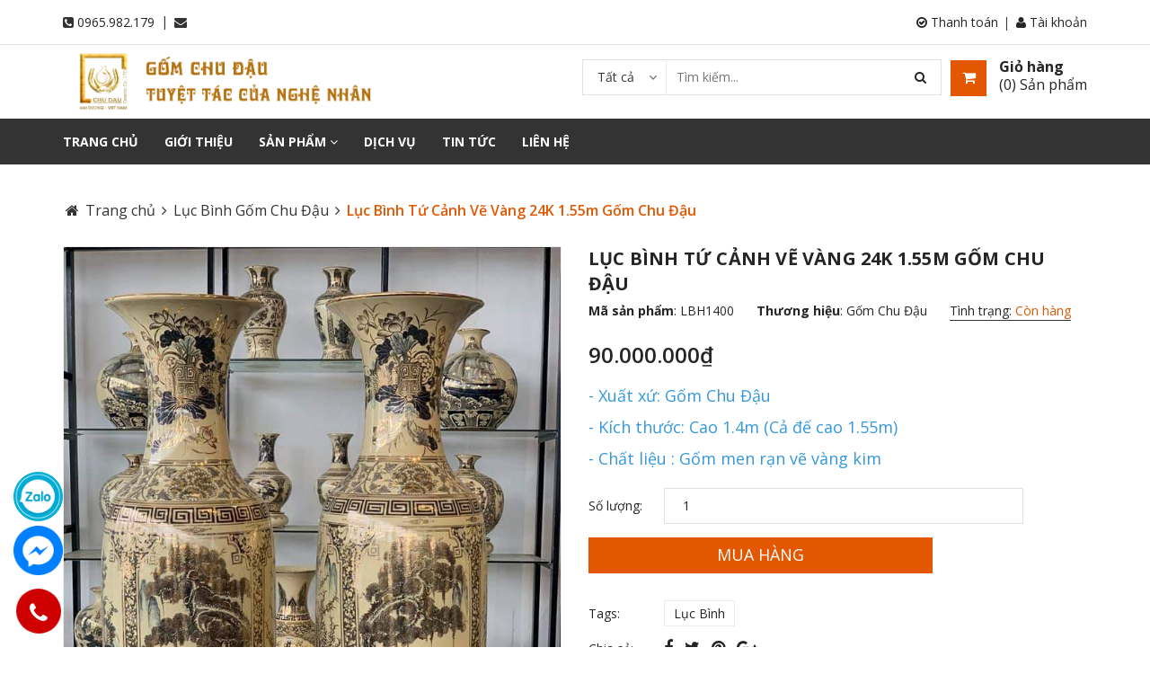

--- FILE ---
content_type: text/html; charset=utf-8
request_url: https://chudauhaiduong.vn/luc-binh-tu-canh-ve-vang-24k-1-4m-gom-chu-dau
body_size: 21733
content:
<!DOCTYPE html>
<html lang="vi">
	<head>
		
		<!-- Google Tag Manager -->
		<script>(function(w,d,s,l,i){w[l]=w[l]||[];w[l].push({'gtm.start':
		new Date().getTime(),event:'gtm.js'});var f=d.getElementsByTagName(s)[0],
		j=d.createElement(s),dl=l!='dataLayer'?'&l='+l:'';j.async=true;j.src=
		'https://www.googletagmanager.com/gtm.js?id='+i+dl;f.parentNode.insertBefore(j,f);
		})(window,document,'script','dataLayer','GTM-W3855WP');</script>
		<!-- End Google Tag Manager -->
		
		<meta charset="UTF-8" />
		<meta name="viewport" content="width=device-width, initial-scale=1, maximum-scale=1">				
		<title>
			Lục Bình Tứ Cảnh Vẽ Vàng 24K 1.55m Gốm Chu Đậu
			
			
			 Gốm Chu Đậu - Hải Dương			
		</title>

		<!-- ================= Page description ================== -->
		
		<meta name="description" content="Lục Bình Tứ Cảnh Vẽ Vàng 24K 1.55m Gốm Chu Đậu đây là một sản phẩm được nghệ nhân gốm Chu Đậu đặt rất nhiều tâm huyết trên từng sản phẩm, những đường nét vẽ như rồng bay phượng múa rất có hồn. Sản phẩm thể hiện 4 mùa thông qua cảnh Tùng - Cúc - Sen - Đào với họa tiết vẽ dưới men và vẽ vàng kim cao cấp nhất của gốm Chu ">
		
		<!-- ================= Meta ================== -->
		<meta name="keywords" content="Lục Bình Tứ Cảnh Vẽ Vàng 24K 1.55m Gốm Chu Đậu, Lục Bình Gốm Chu Đậu, Sản phẩm mới, Trang chủ, Sản phẩm khuyến mãi, Sản phẩm nổi bật, Lục Bình, Gốm Chu Đậu - Hải Dương, chudauhaiduong.vn"/>		
		<link rel="canonical" href="https://chudauhaiduong.vn/luc-binh-tu-canh-ve-vang-24k-1-4m-gom-chu-dau"/>
		<meta name='revisit-after' content='1 days' />
		<meta name="robots" content="noodp,index,follow" />
		<!-- ================= Favicon ================== -->
		
		<link rel="icon" href="//bizweb.dktcdn.net/100/400/560/themes/783237/assets/favicon.png?1757147708326" type="image/x-icon" />
		
		<!-- ================= Google Fonts ================== -->		
		
		
		
		<link href="//fonts.googleapis.com/css?family=Open+Sans:400,700" rel="stylesheet" type="text/css" media="all" />
		
		
		
		
		
		
		
		
		<link href="//fonts.googleapis.com/css?family=Roboto:400" rel="stylesheet" type="text/css" media="all" />
		
		<link href="https://fonts.googleapis.com/css?family=Roboto:400,400i&amp;subset=vietnamese" rel="stylesheet">
		<link href="https://fonts.googleapis.com/css?family=Open+Sans:300,300i,400,400i,600,600i,700,700i,800,800i&amp;subset=vietnamese" rel="stylesheet">
			
		<!-- Facebook Open Graph meta tags -->
		
  <meta property="og:type" content="product">
  <meta property="og:title" content="Lục B&#236;nh Tứ Cảnh Vẽ V&#224;ng 24K 1.55m Gốm Chu Đậu">
  
  <meta property="og:image" content="https://bizweb.dktcdn.net/thumb/grande/100/400/560/products/luc-binh-tu-canh-ve-vang-kim-gom-chu-dau-1.jpg?v=1633656046360">
  <meta property="og:image:secure_url" content="https://bizweb.dktcdn.net/thumb/grande/100/400/560/products/luc-binh-tu-canh-ve-vang-kim-gom-chu-dau-1.jpg?v=1633656046360">
  
  <meta property="og:image" content="https://bizweb.dktcdn.net/thumb/grande/100/400/560/products/luc-binh-tu-canh-ve-vang-kim-gom-chu-dau-2.jpg?v=1633656046753">
  <meta property="og:image:secure_url" content="https://bizweb.dktcdn.net/thumb/grande/100/400/560/products/luc-binh-tu-canh-ve-vang-kim-gom-chu-dau-2.jpg?v=1633656046753">
  
  <meta property="og:image" content="https://bizweb.dktcdn.net/thumb/grande/100/400/560/products/luc-binh-tu-canh-ve-vang-kim-gom-chu-dau-3.jpg?v=1633656047267">
  <meta property="og:image:secure_url" content="https://bizweb.dktcdn.net/thumb/grande/100/400/560/products/luc-binh-tu-canh-ve-vang-kim-gom-chu-dau-3.jpg?v=1633656047267">
  
  <meta property="og:price:amount" content="90.000.000₫">
  <meta property="og:price:currency" content="VND">


  <meta property="og:description" content="Lục B&#236;nh Tứ Cảnh Vẽ V&#224;ng 24K 1.55m Gốm Chu Đậu đ&#226;y l&#224; một sản phẩm được nghệ nh&#226;n gốm Chu Đậu đặt rất nhiều t&#226;m huyết tr&#234;n từng sản phẩm, những đường n&#233;t vẽ như rồng bay phượng m&#250;a rất c&#243; hồn. Sản phẩm thể hiện 4 m&#249;a th&#244;ng qua cảnh T&#249;ng - C&#250;c - Sen - Đ&#224;o với họa tiết vẽ dưới men v&#224; vẽ v&#224;ng kim cao cấp nhất của gốm Chu ">

  <meta property="og:url" content="https://chudauhaiduong.vn/luc-binh-tu-canh-ve-vang-24k-1-4m-gom-chu-dau">
  <meta property="og:site_name" content="Gốm Chu Đậu - Hải Dương">		
		<!-- Plugin CSS -->			
		<link rel="stylesheet" href="https://maxcdn.bootstrapcdn.com/bootstrap/3.3.7/css/bootstrap.min.css" integrity="sha384-BVYiiSIFeK1dGmJRAkycuHAHRg32OmUcww7on3RYdg4Va+PmSTsz/K68vbdEjh4u" crossorigin="anonymous">

		<link rel="stylesheet" href="//maxcdn.bootstrapcdn.com/font-awesome/4.5.0/css/font-awesome.min.css">

		<link href="//bizweb.dktcdn.net/100/400/560/themes/783237/assets/owl.carousel.min.css?1757147708326" rel="stylesheet" type="text/css" media="all" />
		<!-- Build Main CSS -->								
		<link href="//bizweb.dktcdn.net/100/400/560/themes/783237/assets/base.scss.css?1757147708326" rel="stylesheet" type="text/css" media="all" />		
		<link href="//bizweb.dktcdn.net/100/400/560/themes/783237/assets/font.scss.css?1757147708326" rel="stylesheet" type="text/css" media="all" />		
		<link href="//bizweb.dktcdn.net/100/400/560/themes/783237/assets/style.scss.css?1757147708326" rel="stylesheet" type="text/css" media="all" />		
		<link href="//bizweb.dktcdn.net/100/400/560/themes/783237/assets/update.scss.css?1757147708326" rel="stylesheet" type="text/css" media="all" />		
		<link href="//bizweb.dktcdn.net/100/400/560/themes/783237/assets/module.scss.css?1757147708326" rel="stylesheet" type="text/css" media="all" />
		<link href="//bizweb.dktcdn.net/100/400/560/themes/783237/assets/responsive.scss.css?1757147708326" rel="stylesheet" type="text/css" media="all" />
		<!-- Header JS -->	
		<script src="//bizweb.dktcdn.net/100/400/560/themes/783237/assets/jquery-2.2.3.min.js?1757147708326" type="text/javascript"></script> 



		
	<script>
	  var iwish_template='product';
	  var iwish_cid=parseInt('0',10);	  
	</script>
	<script src="//bizweb.dktcdn.net/100/400/560/themes/783237/assets/iwishheader.js?1757147708326" type="text/javascript"></script>

		<!-- Bizweb javascript customer -->
				

		

		<!-- Bizweb conter for header -->
		<script>
	var Bizweb = Bizweb || {};
	Bizweb.store = 'dogomcaocap.mysapo.net';
	Bizweb.id = 400560;
	Bizweb.theme = {"id":783237,"name":"DQ Furniture","role":"main"};
	Bizweb.template = 'product';
	if(!Bizweb.fbEventId)  Bizweb.fbEventId = 'xxxxxxxx-xxxx-4xxx-yxxx-xxxxxxxxxxxx'.replace(/[xy]/g, function (c) {
	var r = Math.random() * 16 | 0, v = c == 'x' ? r : (r & 0x3 | 0x8);
				return v.toString(16);
			});		
</script>
<script>
	(function () {
		function asyncLoad() {
			var urls = ["https://google-shopping.sapoapps.vn/conversion-tracker/global-tag/5244.js?store=dogomcaocap.mysapo.net","https://google-shopping.sapoapps.vn/conversion-tracker/event-tag/5244.js?store=dogomcaocap.mysapo.net"];
			for (var i = 0; i < urls.length; i++) {
				var s = document.createElement('script');
				s.type = 'text/javascript';
				s.async = true;
				s.src = urls[i];
				var x = document.getElementsByTagName('script')[0];
				x.parentNode.insertBefore(s, x);
			}
		};
		window.attachEvent ? window.attachEvent('onload', asyncLoad) : window.addEventListener('load', asyncLoad, false);
	})();
</script>


<script>
	window.BizwebAnalytics = window.BizwebAnalytics || {};
	window.BizwebAnalytics.meta = window.BizwebAnalytics.meta || {};
	window.BizwebAnalytics.meta.currency = 'VND';
	window.BizwebAnalytics.tracking_url = '/s';

	var meta = {};
	
	meta.product = {"id": 22005674, "vendor": "Gốm Chu Đậu", "name": "Lục Bình Tứ Cảnh Vẽ Vàng 24K 1.55m Gốm Chu Đậu",
	"type": "Đồ gốm", "price": 90000000 };
	
	
	for (var attr in meta) {
	window.BizwebAnalytics.meta[attr] = meta[attr];
	}
</script>

	
		<script src="/dist/js/stats.min.js?v=96f2ff2"></script>
	



<!-- Global site tag (gtag.js) - Google Analytics -->
<script async src="https://www.googletagmanager.com/gtag/js?id=UA-175072400-24"></script>
<script>
  window.dataLayer = window.dataLayer || [];
  function gtag(){dataLayer.push(arguments);}
  gtag('js', new Date());

  gtag('config', 'UA-175072400-24');
</script>
<script>

	window.enabled_enhanced_ecommerce = false;

</script>

<script>

	try {
		
				gtag('event', 'view_item', {
					event_category: 'engagement',
					event_label: "Lục Bình Tứ Cảnh Vẽ Vàng 24K 1.55m Gốm Chu Đậu"
				});
		
	} catch(e) { console.error('UA script error', e);}
	

</script>






<script>
	var eventsListenerScript = document.createElement('script');
	eventsListenerScript.async = true;
	
	eventsListenerScript.src = "/dist/js/store_events_listener.min.js?v=1b795e9";
	
	document.getElementsByTagName('head')[0].appendChild(eventsListenerScript);
</script>





		
		<link href="//bizweb.dktcdn.net/100/400/560/themes/783237/assets/iwish.css?1757147708326" rel="stylesheet" type="text/css" media="all" />
		<script>var ProductReviewsAppUtil=ProductReviewsAppUtil || {};</script>
	</head>
	<body>		
		
		<!-- Google Tag Manager (noscript) -->
		<noscript><iframe src="https://www.googletagmanager.com/ns.html?id=GTM-W3855WP"
		height="0" width="0" style="display:none;visibility:hidden"></iframe></noscript>
		<!-- End Google Tag Manager (noscript) -->
		
		<!-- Main content -->

		<header class="header">	
	<div class="topbar">
		<div class="container">
			<div class="row">
				<div class="col-xs-6 col-sm-6 col-md-7 a-left">

					<span class="header-contact-item"><i class="fa fa-phone-square"></i>
						<a href="tel:0965.982.179">0965.982.179</a>
					</span>
					<span class="hidden-xs hidden-sm fix-iconline"> | </span>
					<span class="header-contact-item hidden-sm  hidden-xs "><i class="fa fa-envelope"></i>
						<a href="mailto:"></a>
					</span>

				</div>
				<div class="col-xs-6 col-sm-6 col-md-5 col-xs-12">
					<div class="top-cart-contain f-right">
						<div class="pull-right dropdown-toggle account">
							<a href="/account" class="header-icon" style="font-size: 14px;"><i class="fa fa-user"></i> Tài khoản</a>
							<ul class="dropdown-content dr-left" style="width: 200px;line-height: 26px;">
																
								<li><a href="/account/register"><i class="fa fa-user-plus"></i> Đăng ký</a></li>
								<li><a href="/account/login"><i class="fa  fa-sign-in"></i> Đăng nhập</a></li>								

									
								
								<li>
									<a href="/apps/iwish"><i class="fa  fa-heart"></i> Yêu thích</a>

								</li>
								
							</ul>
						</div>
						<div class="pull-right dropdown-toggle account hidden-xs fixcheckout">
							<a href="/checkout" class="header-icon" style="font-size: 14px;"><i class="fa fa-check-circle-o"></i> Thanh toán</a>
						</div>
					</div>
				</div>

			</div>
		</div>
	</div>
	<div class="container relative">
		<div class="menu-bar hidden-md hidden-lg">
			<img src="//bizweb.dktcdn.net/100/400/560/themes/783237/assets/menu-bar.png?1757147708326" alt="menu bar" />
		</div>



		<div class="header-main">
			<div class="row flexs">

				<div class="col-xs-12 col-md-4 a-left">
					<div class="logo">						
						
						<a href="/" class="logo-wrapper ">					
							<img src="//bizweb.dktcdn.net/100/400/560/themes/783237/assets/logo.png?1757147708326" alt="logo ">					
						</a>
												
					</div>
				</div>
				<div class="col-xs-12  col-md-8 ">
					<div class="top-cart-contain f-right">
						<div class="mini-cart text-xs-center pull-right">
							<div class="heading-cart">
								<a href="/cart" class="cart-label header-icon">
									<i class="fa fa-shopping-cart"></i>
									<div class="cart-info hidden-sm hidden-xs">
										<label style=" line-height: 1; ">Giỏ hàng</label>
										(<span class="cartCount count_item_pr" id="cart-total">0</span>) Sản phẩm
									</div>
								</a>
							</div>	
							<div class="top-cart-content hidden-md hidden-sm hidden-xs">					
								<ul id="cart-sidebar" class="mini-products-list count_li">
									<li class="list-item">
										<ul></ul>
									</li>
									<li class="action">
										<ul>
											<li class="li-fix-1">
												<div class="top-subtotal">
													Tổng tiền thanh toán: 
													<span class="price"></span>
												</div>
											</li>
											<li class="li-fix-2" style="">
												<div class="actions">
													<a href="/cart" class="btn btn-primary">
														<span>Giỏ hàng</span>
													</a>
													<a href="/checkout" class="btn btn-checkout btn-gray">
														<span>Thanh toán</span>
													</a>
												</div>
											</li>
										</ul>
									</li>
								</ul>
							</div>
						</div>		



						<div class="pull-right">

							<div class="header_search">
								<div class="icon-search-mobile hidden-sm hidden-md hidden-lg">
									<i class="fa fa-search"></i>
								</div>
								<form class="input-group search-bar" action="/search" method="get" role="search">
									<div class="collection-selector">
										<div class="search_text">Tất cả</div>
										<div id="search_info" class="list_search" style="display: none;">
											  
											<div class="search_item" data-coll-id="4156245">Bình Gốm Vẽ Vàng Thoáng - Điểm Vàng</div>
											  
											<div class="search_item" data-coll-id="3531212">Quà Tặng Đại Hội - Sự Kiện - Doanh Nghiệp</div>
											  
											<div class="search_item" data-coll-id="2706180">Đồ Thờ - Gốm Tâm Linh</div>
											  
											<div class="search_item" data-coll-id="2641885">Bình Phong Thủy</div>
											  
											<div class="search_item" data-coll-id="2606840">Lục Bình Gốm Chu Đậu</div>
											  
											<div class="search_item" data-coll-id="2589258">Quà Tặng Gốm Truyền Thống</div>
											  
											<div class="search_item" data-coll-id="2365140">Ấm Trà Gốm Sứ Chu Đậu</div>
											  
											<div class="search_item" data-coll-id="2330542">Gốm Chu Đậu Đắp Nổi</div>
											  
											<div class="search_item" data-coll-id="2330538">Bình Hút Lộc Vẽ Vàng Kim</div>
											  
											<div class="search_item" data-coll-id="2330537">Bình Cắm Hoa Gốm Chu Đậu</div>
											  
											<div class="search_item" data-coll-id="2330535">Gốm Nghệ Nhân</div>
											  
											<div class="search_item" data-coll-id="2322541">Sản phẩm mới</div>
											  
											<div class="search_item" data-coll-id="2322540">Trang chủ</div>
											  
											<div class="search_item" data-coll-id="2322539">Sản phẩm khuyến mãi</div>
											  
											<div class="search_item" data-coll-id="2322538">Sản phẩm nổi bật</div>
											
											<div class="liner_search"></div>
											<div class="search_item active" data-coll-id="0">Tất cả</div>
										</div>
									</div>
									<input style="padding-left: 102px;" type="search" name="query" value="" placeholder="Tìm kiếm... " class="input-group-field st-default-search-input search-text" autocomplete="off">
									<span class="input-group-btn">
										<button class="btn icon-fallback-text">
											<i class="fa fa-search"></i>
										</button>
									</span>
								</form>
							</div>
						</div>

					</div>						
				</div>


				<div class="col-xs-12">
					<nav>
						<ul id="nav-mobile" class="nav hidden-md hidden-lg">
							


							
							<li class="nav-item "><a class="nav-link" href="/">Trang chủ</a></li>		
							
							


							
							<li class="nav-item "><a class="nav-link" href="/gioi-thieu">Giới thiệu</a></li>		
							
							


							
							<li class="nav-item ">
								<a href="/collections/all" class="nav-link">Sản phẩm <i class="fa faa fa-angle-right"></i></a>

								<ul class="dropdown-menu">
									
									
									<li class="nav-item-lv2">
										<a class="nav-link" href="/binh-hut-loc-ve-vang-kim-cao-cap">Bình Hút Lộc Vẽ Vàng Kim</a>
									</li>
									
									
									
									<li class="nav-item-lv2">
										<a class="nav-link" href="/do-tho-gom-tam-linh">Đồ Thờ - Gốm Tâm Linh</a>
									</li>
									
									
									
									<li class="nav-item-lv2">
										<a class="nav-link" href="/luc-binh-gom-chu-dau">Lục Bình Gốm Chu Đậu</a>
									</li>
									
									
									
									<li class="nav-item-lv2">
										<a class="nav-link" href="/binh-gom-ve-vang-thoang-diem-vang">Bình Gốm Vẽ Vàng Thoáng</a>
									</li>
									
									
									
									<li class="nav-item-lv2">
										<a class="nav-link" href="/binh-cam-hoa-gom-chu-dau">Bình Cắm Hoa Gốm Chu Đậu</a>
									</li>
									
									
									
									<li class="nav-item-lv2">
										<a class="nav-link" href="/qua-tang-gom-truyen-thong">Quà Tặng Truyền Thống</a>
									</li>
									
									
									
									<li class="nav-item-lv2">
										<a class="nav-link" href="/gom-nghe-nhan">Gốm Nghệ Nhân</a>
									</li>
									
									
									
									<li class="nav-item-lv2">
										<a class="nav-link" href="/gom-chu-dau-dap-noi">Gốm Chu Đậu Đắp Nổi</a>
									</li>
									
									
									
									<li class="nav-item-lv2">
										<a class="nav-link" href="/binh-phong-thuy">Bình Phong Thủy</a>
									</li>
									
									
									
									<li class="nav-item-lv2">
										<a class="nav-link" href="/am-tra-gom-su-chu-dau">Ấm Trà Gốm Sứ Chu Đậu</a>
									</li>
									
									

								</ul>

							</li>

							
							


							
							<li class="nav-item "><a class="nav-link" href="/dich-vu">Dịch vụ</a></li>		
							
							


							
							<li class="nav-item "><a class="nav-link" href="/tin-tuc">Tin tức</a></li>		
							
							


							
							<li class="nav-item "><a class="nav-link" href="/lien-he">Liên hệ</a></li>		
							
							
						</ul>
					</nav>
				</div>
			</div>
		</div>
	</div>

	<div class="hidden-sm hidden-xs static">

		<nav>
	<div class="container">
		<ul id="nav" class="nav hidden-xs hidden-sm">
			
			
			
			
			
			
			<li class="nav-item "><a class="nav-link" href="/">Trang chủ</a></li>

			
			
			
			
			
			
			
			<li class="nav-item "><a class="nav-link" href="/gioi-thieu">Giới thiệu</a></li>

			
			
			
			
			
			
			
			<li class="nav-item  has-mega">
				<a href="/collections/all" class="nav-link">Sản phẩm <i class="fa fa-angle-down" data-toggle="dropdown"></i></a>

				
				<div class="mega-content">
    <div class="level0-wrapper2">
       <div class="nav-block nav-block-center">
		   <ul class="level0">
		   
			   
			   <li class="level1 item"> <h2 class="h4"><a href="/binh-hut-loc-ve-vang-kim-cao-cap"><span>Bình Hút Lộc Vẽ Vàng Kim</span></a> </h2>
			  
		   
			   
			   <li class="level1 item"> <h2 class="h4"><a href="/do-tho-gom-tam-linh"><span>Đồ Thờ - Gốm Tâm Linh</span></a> </h2>
			  
		   
			   
			   <li class="level1 item"> <h2 class="h4"><a href="/luc-binh-gom-chu-dau"><span>Lục Bình Gốm Chu Đậu</span></a> </h2>
			  
		   
			   
			   <li class="level1 item"> <h2 class="h4"><a href="/binh-gom-ve-vang-thoang-diem-vang"><span>Bình Gốm Vẽ Vàng Thoáng</span></a> </h2>
			  
		   
			   
			   <li class="level1 item"> <h2 class="h4"><a href="/binh-cam-hoa-gom-chu-dau"><span>Bình Cắm Hoa Gốm Chu Đậu</span></a> </h2>
			  
		   
			   
			   <li class="level1 item"> <h2 class="h4"><a href="/qua-tang-gom-truyen-thong"><span>Quà Tặng Truyền Thống</span></a> </h2>
			  
		   
			   
			   <li class="level1 item"> <h2 class="h4"><a href="/gom-nghe-nhan"><span>Gốm Nghệ Nhân</span></a> </h2>
			  
		   
			   
			   <li class="level1 item"> <h2 class="h4"><a href="/gom-chu-dau-dap-noi"><span>Gốm Chu Đậu Đắp Nổi</span></a> </h2>
			  
		   
			   
			   <li class="level1 item"> <h2 class="h4"><a href="/binh-phong-thuy"><span>Bình Phong Thủy</span></a> </h2>
			  
		   
			   
			   <li class="level1 item"> <h2 class="h4"><a href="/am-tra-gom-su-chu-dau"><span>Ấm Trà Gốm Sứ Chu Đậu</span></a> </h2>
			  
		   
		   </ul>
	   </div>
	 </div>
</div>
				
			</li>

			
			
			
			
			
			
			
			<li class="nav-item "><a class="nav-link" href="/dich-vu">Dịch vụ</a></li>

			
			
			
			
			
			
			
			<li class="nav-item "><a class="nav-link" href="/tin-tuc">Tin tức</a></li>

			
			
			
			
			
			
			
			<li class="nav-item "><a class="nav-link" href="/lien-he">Liên hệ</a></li>

			
			
		</ul>

	</div>
</nav>
	</div>

</header>

		




﻿<section class="bread-crumb">
	<div class="container">
		<div class="row">
			<div class="col-xs-12">

				<ul class="breadcrumb">	

					<li class="home">
						<a   href="/" ><span ><i class="fa fa-home"></i> Trang chủ</span></a>						
						<span><i class="fa fa-angle-right"></i></span>
					</li>
					
					
					<li>
						<a  href="/luc-binh-gom-chu-dau"><span >Lục Bình Gốm Chu Đậu</span></a>						
						<span><i class="fa fa-angle-right"></i></span>
					</li>
					
					<li><strong><span >Lục Bình Tứ Cảnh Vẽ Vàng 24K 1.55m Gốm Chu Đậu</span></strong><li>
					
				</ul>
			</div>
		</div>
	</div>
</section>

<script type="application/ld+json">
        {
        "@context": "http://schema.org",
        "@type": "BreadcrumbList",
        "itemListElement": 
        [
            {
                "@type": "ListItem",
                "position": 1,
                "item": 
                {
                  "@id": "https://chudauhaiduong.vn",
                  "name": "Trang chủ"
                }
            },
      
            {
                "@type": "ListItem",
                "position": 2,
                "item": 
                {
                  "@id": "https://chudauhaiduong.vn/luc-binh-tu-canh-ve-vang-24k-1-4m-gom-chu-dau",
                  "name": "Lục Bình Tứ Cảnh Vẽ Vàng 24K 1.55m Gốm Chu Đậu"
                }
            }
      
        
      
      
      
      
    
        ]
        }
</script>


<section class="product" itemscope itemtype="http://schema.org/Product">	
	<meta itemprop="url" content="//chudauhaiduong.vn/luc-binh-tu-canh-ve-vang-24k-1-4m-gom-chu-dau">
	<meta itemprop="name" content="Lục Bình Tứ Cảnh Vẽ Vàng 24K 1.55m Gốm Chu Đậu">
	<meta itemprop="image" content="http://bizweb.dktcdn.net/thumb/grande/100/400/560/products/luc-binh-tu-canh-ve-vang-kim-gom-chu-dau-1.jpg?v=1633656046360">
	<meta itemprop="description" content="- Xuất xứ: Gốm Chu Đậu
- Kích thước: Cao 1.4m (Cả đế cao 1.55m)
- Chất liệu : Gốm men rạn vẽ vàng kim">
	
	<meta itemprop="brand" content="Gốm Chu Đậu">
	
	
	<meta itemprop="model" content="">
	
	
	<meta itemprop="sku" content="LBH1400">
	
	
	<div class="hidden" itemprop="offers" itemscope itemtype="http://schema.org/Offer">
		<div class="inventory_quantity hidden" itemscope itemtype="http://schema.org/ItemAvailability">
			
			<span class="a-stock" itemprop="supersededBy">
				Còn hàng
			</span>
			
		</div>
		<link itemprop="availability" href="http://schema.org/InStock">
		<meta itemprop="priceCurrency" content="VND">
		<meta itemprop="price" content="90000000">
		<meta itemprop="url" content="https://chudauhaiduong.vn/luc-binh-tu-canh-ve-vang-24k-1-4m-gom-chu-dau">
		
		<meta itemprop="priceValidUntil" content="2099-01-01">
	</div>
	
	<div class="container">
		<div class="row">
			<div class="col-xs-12 details-product">
				<div class="row">
					<div class="col-xs-12 col-sm-12 col-md-6 col-lg-6 relative">
						<div class="large-image">
							
							
							
							<a href="//bizweb.dktcdn.net/thumb/1024x1024/100/400/560/products/luc-binh-tu-canh-ve-vang-kim-gom-chu-dau-1.jpg?v=1633656046360" data-rel="prettyPhoto[product-gallery]">
								<img id="zoom_01" src="//bizweb.dktcdn.net/thumb/1024x1024/100/400/560/products/luc-binh-tu-canh-ve-vang-kim-gom-chu-dau-1.jpg?v=1633656046360" alt="Lục Bình Tứ Cảnh Vẽ Vàng 24K 1.55m Gốm Chu Đậu">
							</a>							
							<div class="hidden">
								
								
								
								
								<div class="item">
									<a href="https://bizweb.dktcdn.net/100/400/560/products/luc-binh-tu-canh-ve-vang-kim-gom-chu-dau-1.jpg?v=1633656046360" data-image="https://bizweb.dktcdn.net/100/400/560/products/luc-binh-tu-canh-ve-vang-kim-gom-chu-dau-1.jpg?v=1633656046360" data-zoom-image="https://bizweb.dktcdn.net/100/400/560/products/luc-binh-tu-canh-ve-vang-kim-gom-chu-dau-1.jpg?v=1633656046360" data-rel="prettyPhoto[product-gallery]">										
									</a>
								</div>	
								
								
								
								
								<div class="item">
									<a href="https://bizweb.dktcdn.net/100/400/560/products/luc-binh-tu-canh-ve-vang-kim-gom-chu-dau-2.jpg?v=1633656046753" data-image="https://bizweb.dktcdn.net/100/400/560/products/luc-binh-tu-canh-ve-vang-kim-gom-chu-dau-2.jpg?v=1633656046753" data-zoom-image="https://bizweb.dktcdn.net/100/400/560/products/luc-binh-tu-canh-ve-vang-kim-gom-chu-dau-2.jpg?v=1633656046753" data-rel="prettyPhoto[product-gallery]">										
									</a>
								</div>	
								
								
								
								
								<div class="item">
									<a href="https://bizweb.dktcdn.net/100/400/560/products/luc-binh-tu-canh-ve-vang-kim-gom-chu-dau-3.jpg?v=1633656047267" data-image="https://bizweb.dktcdn.net/100/400/560/products/luc-binh-tu-canh-ve-vang-kim-gom-chu-dau-3.jpg?v=1633656047267" data-zoom-image="https://bizweb.dktcdn.net/100/400/560/products/luc-binh-tu-canh-ve-vang-kim-gom-chu-dau-3.jpg?v=1633656047267" data-rel="prettyPhoto[product-gallery]">										
									</a>
								</div>	
								
							</div>
						</div>
						
						<div id="gallery_01" class="owl-carousel owl-theme thumbnail-product" data-md-items="3" data-sm-items="3" data-xs-items="3" data-smxs-items="3" data-margin="20">
							
							
							
							
							<div class="item">
								<a href="javascript:void(0);" data-image="https://bizweb.dktcdn.net/100/400/560/products/luc-binh-tu-canh-ve-vang-kim-gom-chu-dau-1.jpg?v=1633656046360" data-zoom-image="//bizweb.dktcdn.net/thumb/1024x1024/100/400/560/products/luc-binh-tu-canh-ve-vang-kim-gom-chu-dau-1.jpg?v=1633656046360">
									<img  src="//bizweb.dktcdn.net/thumb/medium/100/400/560/products/luc-binh-tu-canh-ve-vang-kim-gom-chu-dau-1.jpg?v=1633656046360" alt="Lục Bình Tứ Cảnh Vẽ Vàng 24K 1.55m Gốm Chu Đậu">
								</a>
							</div>
							
							
							
							
							<div class="item">
								<a href="javascript:void(0);" data-image="https://bizweb.dktcdn.net/100/400/560/products/luc-binh-tu-canh-ve-vang-kim-gom-chu-dau-2.jpg?v=1633656046753" data-zoom-image="//bizweb.dktcdn.net/thumb/1024x1024/100/400/560/products/luc-binh-tu-canh-ve-vang-kim-gom-chu-dau-2.jpg?v=1633656046753">
									<img  src="//bizweb.dktcdn.net/thumb/medium/100/400/560/products/luc-binh-tu-canh-ve-vang-kim-gom-chu-dau-2.jpg?v=1633656046753" alt="Lục Bình Tứ Cảnh Vẽ Vàng 24K 1.55m Gốm Chu Đậu">
								</a>
							</div>
							
							
							
							
							<div class="item">
								<a href="javascript:void(0);" data-image="https://bizweb.dktcdn.net/100/400/560/products/luc-binh-tu-canh-ve-vang-kim-gom-chu-dau-3.jpg?v=1633656047267" data-zoom-image="//bizweb.dktcdn.net/thumb/1024x1024/100/400/560/products/luc-binh-tu-canh-ve-vang-kim-gom-chu-dau-3.jpg?v=1633656047267">
									<img  src="//bizweb.dktcdn.net/thumb/medium/100/400/560/products/luc-binh-tu-canh-ve-vang-kim-gom-chu-dau-3.jpg?v=1633656047267" alt="Lục Bình Tứ Cảnh Vẽ Vàng 24K 1.55m Gốm Chu Đậu">
								</a>
							</div>
							
						</div>
						
					</div>
					<div class="col-xs-12 col-sm-12 col-md-6 col-lg-6 details-pro">
						<h1 class="title-head" >Lục Bình Tứ Cảnh Vẽ Vàng 24K 1.55m Gốm Chu Đậu</h1>
						<p class="sku"><b>Mã sản phẩm</b>: LBH1400</p>
						<p class="sku"><b>Thương hiệu</b>: <a href="/collections/vendors?query=G%E1%BB%91m%20Chu%20%C4%90%E1%BA%ADu" title="Gốm Chu Đậu">Gốm Chu Đậu</a></p>
						<div class="detail-header-info ">
							Tình trạng: 
						

							 
				
							<span class="inventory_quantity">Còn hàng</span>
							
							



						</div>



						<div class="price-box">
							
							<div class="special-price"><span class="price product-price" >90.000.000₫</span> </div> <!-- Giá -->
							
						</div>

											
						<div class="product_description margin-bottom-20">
							<div class="rte description rte-summary">
								
								<p><font color="#3498db"><span style="font-size: 18px;">- Xuất xứ: Gốm Chu Đậu</span></font></p>
<p><font color="#3498db"><span style="font-size: 18px;">- Kích thước: Cao 1.4m (Cả đế cao 1.55m)</span></font></p>
<p><font color="#3498db"><span style="font-size: 18px;">- Chất liệu : Gốm men rạn vẽ vàng kim</span></font></p>
								
							</div>
						</div>
						



						<div class="form-product">
							<form enctype="multipart/form-data" id="add-to-cart-form" action="/cart/add" method="post" class="form-inline">
								
								<div class="box-variant clearfix  hidden   hidden">

									
									<input type="hidden" name="variantId" value="47314858" />
									

								</div>
								<div class="form-groupx form-group form-detail-action ">
									<label>Số lượng: </label>
									<div class="custom custom-btn-number">																			
										<span class="qtyminus" data-field="quantity"><i class="fa fa-caret-down"></i></span>
										<input type="number" class="input-text qty" data-field='quantity' title="Só lượng" value="1" maxlength="12" id="qty" name="quantity">									
										<span class="qtyplus" data-field="quantity"><i class="fa fa-caret-up"></i></span>										
									</div>

								</div>		
								<div class="form-groupx form-group form-detail-action ">

																		
									<button type="submit" class="btn btn-lg btn-primary btn-cart btn-cart2 add_to_cart btn_buy add_to_cart" title="Cho vào giỏ hàng">
										<span>Mua hàng</span>
									</button>									
										
								</div>			



							</form>
							
							<div class="tag-product margin-bottom-5">
								<span class="inline">Tags: </span>
								
								
								<a href="/collections/all/luc-binh">Lục Bình</a>			
								
								
							</div>
							

							
							<div class="social-sharing">								
								





<div class="social-media" data-permalink="https://chudauhaiduong.vn/luc-binh-tu-canh-ve-vang-24k-1-4m-gom-chu-dau">
	<span class="inline">Chia sẻ: </span>
	
	<a target="_blank" href="//www.facebook.com/sharer.php?u=https://chudauhaiduong.vn/luc-binh-tu-canh-ve-vang-24k-1-4m-gom-chu-dau" class="share-facebook" title="Chia sẻ lên Facebook">
		<i class="fa fa-facebook"></i>
	</a>
	

	
	<a target="_blank" href="//twitter.com/share?text=Lục Bình Tứ Cảnh Vẽ Vàng 24K 1.55m Gốm Chu Đậu&amp;url=https://chudauhaiduong.vn/luc-binh-tu-canh-ve-vang-24k-1-4m-gom-chu-dau" class="share-twitter" title="Chia sẻ lên Twitter">
		<i class="fa fa-twitter"></i>
	</a>
	

	

	
	<a target="_blank" href="//pinterest.com/pin/create/button/?url=https://chudauhaiduong.vn/luc-binh-tu-canh-ve-vang-24k-1-4m-gom-chu-dau&amp;media=http://bizweb.dktcdn.net/thumb/1024x1024/100/400/560/products/luc-binh-tu-canh-ve-vang-kim-gom-chu-dau-1.jpg?v=1633656046360&amp;description=Lục Bình Tứ Cảnh Vẽ Vàng 24K 1.55m Gốm Chu Đậu" class="share-pinterest" title="Chia sẻ lên pinterest">
		<i class="fa fa-pinterest"></i>
	</a>
	

	

	

	
	<a target="_blank" href="//plus.google.com/share?url=https://chudauhaiduong.vn/luc-binh-tu-canh-ve-vang-24k-1-4m-gom-chu-dau" class="share-google" title="+1">
		<i class="fa fa-google-plus"></i>
	</a>
	

</div>								
							</div>
							
						</div>

					</div>
				</div>				
			</div>
			<div class="col-xs-12">
				<div class="row margin-top-75 xs-margin-top-15">
					
					<div class="col-xs-12">
						<!-- Nav tabs -->
						<div class="product-tab e-tabs not-dqtab">
							<ul class="tabs tabs-title clearfix">	
								
								<li class="tab-link" data-tab="tab-1">
									<h3><span>Mô tả</span></h3>
								</li>																	
								
								
								<li class="tab-link" data-tab="tab-2">
									<h3><span>Tab tùy chỉnh</span></h3>
								</li>																	
								
								
								<li class="tab-link" data-tab="tab-3">
									<h3><span>Đánh giá(APP)</span></h3>
								</li>																	
								
							</ul>																									

							
							<div id="tab-1" class="tab-content">
								<div class="rte">
									
									<p><span style="color:#3498db;"><span style="font-size:18px;"><strong>Lục Bình Tứ Cảnh Vẽ Vàng 24K 1.55m Gốm Chu Đậu&nbsp;đây là một sản phẩm được nghệ nhân gốm Chu Đậu đặt rất nhiều tâm huyết trên từng sản phẩm, những đường nét vẽ như rồng bay phượng múa rất có hồn.</strong></span></span></p>
<p><span style="font-size:18px;">Sản phẩm thể hiện 4 mùa thông qua cảnh Tùng - Cúc - Sen - Đào với họa tiết vẽ dưới men và vẽ vàng kim cao cấp nhất của <a href="https://chudauhaiduong.vn/"><span style="color:#3498db;">gốm Chu Đậu.</span></a></span></p>
<p><span style="font-size:18px;"><img alt="luc-binh-tu-canh-ve-vang-kim-gom-chu-dau-1" data-thumb="original" original-height="960" original-width="720" src="//bizweb.dktcdn.net/100/400/560/products/luc-binh-tu-canh-ve-vang-kim-gom-chu-dau-1.jpg" style="width: 720px; height: 960px;" /></span></p>
<p><span style="font-size:18px;">Hình ảnh tùng hạc trên lục bình tứ cảnh&nbsp;<strong>gốm Chu Đậu</strong> thể hiện sự trường tồn thịnh vượng, bởi cây Tùng và Chim Hạc có tuổi thọ rất cao.</span></p>
<p><span style="font-size:18px;"><img alt="luc-binh-tu-canh-ve-vang-kim-gom-chu-dau-2" data-thumb="original" original-height="960" original-width="720" src="//bizweb.dktcdn.net/100/400/560/products/luc-binh-tu-canh-ve-vang-kim-gom-chu-dau-2.jpg" style="width: 720px; height: 960px;" /></span></p>
<p><span style="font-size:18px;">Bo quanh thân bình là những họa tiết đặc trưng của <strong>gốm Chu Đậu</strong> được thể hiện rất kỹ càng và tinh xảo.</span></p>
<p><span style="font-size:18px;"><img alt="luc-binh-tu-canh-ve-vang-kim-gom-chu-dau-3" data-thumb="original" original-height="960" original-width="720" src="//bizweb.dktcdn.net/100/400/560/products/luc-binh-tu-canh-ve-vang-kim-gom-chu-dau-3.jpg" style="width: 720px; height: 960px;" /></span></p>
<p><span style="color:#1abc9c;"><u><span style="font-size:18px;"><strong>Mua lục bình gốm Chu Đậu ở đâu?</strong></span></u></span></p>
<p><span style="font-size:18px;">Hiện nay trên thị trường có rất nhiều đơn vị cung cấp lục bình gốm Chu Đậu nhưng để tìm được địa chỉ uy tín, tin cậy thì không phải là chuyện dễ dàng gì? Khi đến với&nbsp;<a href="https://chudauhaiduong.vn/luc-binh-gom-chu-dau"><span style="color:#3498db;">chudauhaiduong.vn</span></a>&nbsp;quý khách hàng sẽ được tư vấn tận tâm với các sản phẩm chất lượng nhất và đi kèm với mức giá cực kỳ ưu đãi.&nbsp;<span style="color:#e74c3c;"><strong>Hotline 0965.982.179&nbsp;.&nbsp;</strong></span></span></p>
																	
								</div>	
							</div>	
							
							
							<div id="tab-2" class="tab-content">
								Các nội dung Hướng dẫn mua hàng viết ở đây		
							</div>	
							
							
							<div id="tab-3" class="tab-content">
								<div id="bizweb-product-reviews" class="bizweb-product-reviews" data-id="22005674">
    
</div>
							</div>	
							
						</div>				
					</div>
					

				</div>

			</div>
			
			<div class="col-xs-12">
				
				
				
				

				
				<div class="related-product margin-top-10">
					<div class="heading a-center">
						<h2 class="title-head"><a href="/luc-binh-gom-chu-dau">Sản phẩm cùng loại</a></h2>
					</div>
					<div class="products  owl-carousel owl-theme products-view-grid" data-md-items="4" data-sm-items="3" data-xs-items="2" data-margin="30">
						
						
						




 




		   
		   
		   



<div class="product-box">	
	<div class="product-thumbnail">		
		
		<a href="/luc-binh-cao-1-82m-hoa-tiet-vinh-quy-bai-to-gom-chu-dau-ve-vang-24k" title="Lục Bình Cao 1,82m Hoạ Tiết Vinh Quy Bái Tổ Gốm Chu Đậu Vẽ Vàng 24K">
			<img src="//bizweb.dktcdn.net/thumb/large/100/400/560/products/z7233161735494-06aa5303220409af58d05c435a46cedd-8b3694df-783e-498e-95fc-f2c7bf1d7063.jpg?v=1763367065400" alt="Lục Bình Cao 1,82m Hoạ Tiết Vinh Quy Bái Tổ Gốm Chu Đậu Vẽ Vàng 24K">
		</a>
		<div class="product-action clearfix">
			<div class="fix_bg" onclick="window.location.href='/luc-binh-cao-1-82m-hoa-tiet-vinh-quy-bai-to-gom-chu-dau-ve-vang-24k'"></div>
			<form action="/cart/add" method="post" class="variants form-nut-grid" data-id="product-actions-63006647" enctype="multipart/form-data">

				<div>
					
					<div class="action-item">						
						<a data-toggle="tooltip" title ="Yêu thích" class="btn btn-square iWishAdd iwishAddWrapper" href="javascript:;" data-customer-id="0" data-product="63006647" data-variant="175917106"><i class="icon_heart"></i></a>
						<a data-toggle="tooltip" title = "Bỏ yêu thích" class="btn btn-square iWishAdded iwishAddWrapper iWishHidden" href="javascript:;" data-customer-id="0" data-product="63006647" data-variant="175917106"><i class="icon_heart"></i></a>						
					</div>
					

					
					<div class="action-item">

						<a data-toggle="tooltip" title="Xem nhanh" href="/luc-binh-cao-1-82m-hoa-tiet-vinh-quy-bai-to-gom-chu-dau-ve-vang-24k" data-handle="luc-binh-cao-1-82m-hoa-tiet-vinh-quy-bai-to-gom-chu-dau-ve-vang-24k" class="btn-square btn_view btn  right-to quick-view">
							<i class="icon arrow_expand"></i>
						</a>

					</div>
					
				</div>
			</form>
		</div>
	</div>

	<div class="product-info a-center">
		
		<h3 class="product-name"><a href="/luc-binh-cao-1-82m-hoa-tiet-vinh-quy-bai-to-gom-chu-dau-ve-vang-24k" title="Lục Bình Cao 1,82m Hoạ Tiết Vinh Quy Bái Tổ Gốm Chu Đậu Vẽ Vàng 24K">Lục Bình Cao 1,82m Hoạ Tiết Vinh Quy Bái Tổ Gốm Chu Đậu Vẽ Vàng 24K</a></h3>


		
		
		<div class="price-box clearfix">

			<div class="special-price">
				<span class="price product-price">120.000.000₫</span>
			</div>											
		</div>
		
		
	</div>
	<div>
		<form action="/cart/add" method="post" class="variants a-center form-nut-grid" data-id="product-actions-63006647" enctype="multipart/form-data">
			<div>				
				<div class="action-item">
					
					<input type="hidden" name="variantId" value="175917106" />
					<button class="btn-white btn btn-cart  left-to add_to_cart "  title="Thêm vào giỏ hàng">
						<i class="icon_plus"></i> Mua ngay
					</button>
					
				</div>

			</div>
		</form>
	</div>

</div>
						
						
						
						




 




		   
		   
		   



<div class="product-box">	
	<div class="product-thumbnail">		
		
		<a href="/bo-do-tho-cho-ban-1-75m-den-1-97m-day-du-choe-dinh-luc-binh-1-66m-gom-chu-dau-ve-vang" title="Bộ Đồ Thờ Cho Ban 1,75m đến 1,97m Đầy Đủ Choé + Đỉnh + Lục Bình 1,66m Gốm Chu Đậu Vẽ Vàng">
			<img src="//bizweb.dktcdn.net/thumb/large/100/400/560/products/z7184580015107-7903b5ac83942a0f29cbab8f771f5aae.jpg?v=1762328850707" alt="Bộ Đồ Thờ Cho Ban 1,75m đến 1,97m Đầy Đủ Choé + Đỉnh + Lục Bình 1,66m Gốm Chu Đậu Vẽ Vàng">
		</a>
		<div class="product-action clearfix">
			<div class="fix_bg" onclick="window.location.href='/bo-do-tho-cho-ban-1-75m-den-1-97m-day-du-choe-dinh-luc-binh-1-66m-gom-chu-dau-ve-vang'"></div>
			<form action="/cart/add" method="post" class="variants form-nut-grid" data-id="product-actions-62152504" enctype="multipart/form-data">

				<div>
					
					<div class="action-item">						
						<a data-toggle="tooltip" title ="Yêu thích" class="btn btn-square iWishAdd iwishAddWrapper" href="javascript:;" data-customer-id="0" data-product="62152504" data-variant="174398261"><i class="icon_heart"></i></a>
						<a data-toggle="tooltip" title = "Bỏ yêu thích" class="btn btn-square iWishAdded iwishAddWrapper iWishHidden" href="javascript:;" data-customer-id="0" data-product="62152504" data-variant="174398261"><i class="icon_heart"></i></a>						
					</div>
					

					
					<div class="action-item">

						<a data-toggle="tooltip" title="Xem nhanh" href="/bo-do-tho-cho-ban-1-75m-den-1-97m-day-du-choe-dinh-luc-binh-1-66m-gom-chu-dau-ve-vang" data-handle="bo-do-tho-cho-ban-1-75m-den-1-97m-day-du-choe-dinh-luc-binh-1-66m-gom-chu-dau-ve-vang" class="btn-square btn_view btn  right-to quick-view">
							<i class="icon arrow_expand"></i>
						</a>

					</div>
					
				</div>
			</form>
		</div>
	</div>

	<div class="product-info a-center">
		
		<h3 class="product-name"><a href="/bo-do-tho-cho-ban-1-75m-den-1-97m-day-du-choe-dinh-luc-binh-1-66m-gom-chu-dau-ve-vang" title="Bộ Đồ Thờ Cho Ban 1,75m đến 1,97m Đầy Đủ Choé + Đỉnh + Lục Bình 1,66m Gốm Chu Đậu Vẽ Vàng">Bộ Đồ Thờ Cho Ban 1,75m đến 1,97m Đầy Đủ Choé + Đỉnh + Lục Bình 1,66m Gốm Chu Đậu Vẽ Vàng</a></h3>


		
		
		<div class="price-box clearfix">

			<div class="special-price">
				<span class="price product-price">207.840.000₫</span>
			</div>											
		</div>
		
		
	</div>
	<div>
		<form action="/cart/add" method="post" class="variants a-center form-nut-grid" data-id="product-actions-62152504" enctype="multipart/form-data">
			<div>				
				<div class="action-item">
					
					<input type="hidden" name="variantId" value="174398261" />
					<button class="btn-white btn btn-cart  left-to add_to_cart "  title="Thêm vào giỏ hàng">
						<i class="icon_plus"></i> Mua ngay
					</button>
					
				</div>

			</div>
		</form>
	</div>

</div>
						
						
						
						




 




		   
		   
		   



<div class="product-box">	
	<div class="product-thumbnail">		
		
		<a href="/luc-binh-vinh-quy-bai-to-cao-1-57m-gom-truyen-thong" title="Lục Bình Vinh Quy Bái Tổ Cao 1,57m Gốm Truyền Thống">
			<img src="//bizweb.dktcdn.net/thumb/large/100/400/560/products/z6783617985402-c4eb5d1ac3ddfea645c13d85966078d3.jpg?v=1751961144297" alt="Lục Bình Vinh Quy Bái Tổ Cao 1,57m Gốm Truyền Thống">
		</a>
		<div class="product-action clearfix">
			<div class="fix_bg" onclick="window.location.href='/luc-binh-vinh-quy-bai-to-cao-1-57m-gom-truyen-thong'"></div>
			<form action="/cart/add" method="post" class="variants form-nut-grid" data-id="product-actions-53508812" enctype="multipart/form-data">

				<div>
					
					<div class="action-item">						
						<a data-toggle="tooltip" title ="Yêu thích" class="btn btn-square iWishAdd iwishAddWrapper" href="javascript:;" data-customer-id="0" data-product="53508812" data-variant="158535180"><i class="icon_heart"></i></a>
						<a data-toggle="tooltip" title = "Bỏ yêu thích" class="btn btn-square iWishAdded iwishAddWrapper iWishHidden" href="javascript:;" data-customer-id="0" data-product="53508812" data-variant="158535180"><i class="icon_heart"></i></a>						
					</div>
					

					
					<div class="action-item">

						<a data-toggle="tooltip" title="Xem nhanh" href="/luc-binh-vinh-quy-bai-to-cao-1-57m-gom-truyen-thong" data-handle="luc-binh-vinh-quy-bai-to-cao-1-57m-gom-truyen-thong" class="btn-square btn_view btn  right-to quick-view">
							<i class="icon arrow_expand"></i>
						</a>

					</div>
					
				</div>
			</form>
		</div>
	</div>

	<div class="product-info a-center">
		
		<h3 class="product-name"><a href="/luc-binh-vinh-quy-bai-to-cao-1-57m-gom-truyen-thong" title="Lục Bình Vinh Quy Bái Tổ Cao 1,57m Gốm Truyền Thống">Lục Bình Vinh Quy Bái Tổ Cao 1,57m Gốm Truyền Thống</a></h3>


		
		
		<div class="price-box clearfix">

			<div class="special-price">
				<span class="price product-price">30.000.000₫</span>
			</div>											
		</div>
		
		
	</div>
	<div>
		<form action="/cart/add" method="post" class="variants a-center form-nut-grid" data-id="product-actions-53508812" enctype="multipart/form-data">
			<div>				
				<div class="action-item">
					
					<input type="hidden" name="variantId" value="158535180" />
					<button class="btn-white btn btn-cart  left-to add_to_cart "  title="Thêm vào giỏ hàng">
						<i class="icon_plus"></i> Mua ngay
					</button>
					
				</div>

			</div>
		</form>
	</div>

</div>
						
						
						
						




 




		   
		   
		   



<div class="product-box">	
	<div class="product-thumbnail">		
		
		<a href="/luc-binh-tung-hac-co-cuon-thu-chu-phuc-duc-cao-1-82-met-truyen-thong" title="Lục Bình Tùng Hạc Có Cuốn Thư Chữ Phúc Đức Cao 1,82 mét Truyền Thống">
			<img src="//bizweb.dktcdn.net/thumb/large/100/400/560/products/z6617333756238-d305dbd6528d322d378eced9058a0fff.jpg?v=1747904742407" alt="Lục Bình Tùng Hạc Có Cuốn Thư Chữ Phúc Đức Cao 1,82 mét Truyền Thống">
		</a>
		<div class="product-action clearfix">
			<div class="fix_bg" onclick="window.location.href='/luc-binh-tung-hac-co-cuon-thu-chu-phuc-duc-cao-1-82-met-truyen-thong'"></div>
			<form action="/cart/add" method="post" class="variants form-nut-grid" data-id="product-actions-47545816" enctype="multipart/form-data">

				<div>
					
					<div class="action-item">						
						<a data-toggle="tooltip" title ="Yêu thích" class="btn btn-square iWishAdd iwishAddWrapper" href="javascript:;" data-customer-id="0" data-product="47545816" data-variant="149187037"><i class="icon_heart"></i></a>
						<a data-toggle="tooltip" title = "Bỏ yêu thích" class="btn btn-square iWishAdded iwishAddWrapper iWishHidden" href="javascript:;" data-customer-id="0" data-product="47545816" data-variant="149187037"><i class="icon_heart"></i></a>						
					</div>
					

					
					<div class="action-item">

						<a data-toggle="tooltip" title="Xem nhanh" href="/luc-binh-tung-hac-co-cuon-thu-chu-phuc-duc-cao-1-82-met-truyen-thong" data-handle="luc-binh-tung-hac-co-cuon-thu-chu-phuc-duc-cao-1-82-met-truyen-thong" class="btn-square btn_view btn  right-to quick-view">
							<i class="icon arrow_expand"></i>
						</a>

					</div>
					
				</div>
			</form>
		</div>
	</div>

	<div class="product-info a-center">
		
		<h3 class="product-name"><a href="/luc-binh-tung-hac-co-cuon-thu-chu-phuc-duc-cao-1-82-met-truyen-thong" title="Lục Bình Tùng Hạc Có Cuốn Thư Chữ Phúc Đức Cao 1,82 mét Truyền Thống">Lục Bình Tùng Hạc Có Cuốn Thư Chữ Phúc Đức Cao 1,82 mét Truyền Thống</a></h3>


		
		
		<div class="price-box clearfix">

			<div class="special-price">
				<span class="price product-price">40.000.000₫</span>
			</div>											
		</div>
		
		
	</div>
	<div>
		<form action="/cart/add" method="post" class="variants a-center form-nut-grid" data-id="product-actions-47545816" enctype="multipart/form-data">
			<div>				
				<div class="action-item">
					
					<input type="hidden" name="variantId" value="149187037" />
					<button class="btn-white btn btn-cart  left-to add_to_cart "  title="Thêm vào giỏ hàng">
						<i class="icon_plus"></i> Mua ngay
					</button>
					
				</div>

			</div>
		</form>
	</div>

</div>
						
						
						
						




 




		   
		   
		   



<div class="product-box">	
	<div class="product-thumbnail">		
		
		<a href="/luc-binh-son-thuy-huu-tinh-cao-1-82m-gom-truyen-thong" title="Lục Bình Sơn Thuỷ Hữu Tình Cao 1,82m Gốm Truyền Thống">
			<img src="//bizweb.dktcdn.net/thumb/large/100/400/560/products/z6627649688215-746802b780d88ea708a902a1217131c6.jpg?v=1747903542563" alt="Lục Bình Sơn Thuỷ Hữu Tình Cao 1,82m Gốm Truyền Thống">
		</a>
		<div class="product-action clearfix">
			<div class="fix_bg" onclick="window.location.href='/luc-binh-son-thuy-huu-tinh-cao-1-82m-gom-truyen-thong'"></div>
			<form action="/cart/add" method="post" class="variants form-nut-grid" data-id="product-actions-47544475" enctype="multipart/form-data">

				<div>
					
					<div class="action-item">						
						<a data-toggle="tooltip" title ="Yêu thích" class="btn btn-square iWishAdd iwishAddWrapper" href="javascript:;" data-customer-id="0" data-product="47544475" data-variant="149184100"><i class="icon_heart"></i></a>
						<a data-toggle="tooltip" title = "Bỏ yêu thích" class="btn btn-square iWishAdded iwishAddWrapper iWishHidden" href="javascript:;" data-customer-id="0" data-product="47544475" data-variant="149184100"><i class="icon_heart"></i></a>						
					</div>
					

					
					<div class="action-item">

						<a data-toggle="tooltip" title="Xem nhanh" href="/luc-binh-son-thuy-huu-tinh-cao-1-82m-gom-truyen-thong" data-handle="luc-binh-son-thuy-huu-tinh-cao-1-82m-gom-truyen-thong" class="btn-square btn_view btn  right-to quick-view">
							<i class="icon arrow_expand"></i>
						</a>

					</div>
					
				</div>
			</form>
		</div>
	</div>

	<div class="product-info a-center">
		
		<h3 class="product-name"><a href="/luc-binh-son-thuy-huu-tinh-cao-1-82m-gom-truyen-thong" title="Lục Bình Sơn Thuỷ Hữu Tình Cao 1,82m Gốm Truyền Thống">Lục Bình Sơn Thuỷ Hữu Tình Cao 1,82m Gốm Truyền Thống</a></h3>


		
		
		<div class="price-box clearfix">

			<div class="special-price">
				<span class="price product-price">40.000.000₫</span>
			</div>											
		</div>
		
		
	</div>
	<div>
		<form action="/cart/add" method="post" class="variants a-center form-nut-grid" data-id="product-actions-47544475" enctype="multipart/form-data">
			<div>				
				<div class="action-item">
					
					<input type="hidden" name="variantId" value="149184100" />
					<button class="btn-white btn btn-cart  left-to add_to_cart "  title="Thêm vào giỏ hàng">
						<i class="icon_plus"></i> Mua ngay
					</button>
					
				</div>

			</div>
		</form>
	</div>

</div>
						
						
						
						




 




		   
		   
		   



<div class="product-box">	
	<div class="product-thumbnail">		
		
		<a href="/luc-binh-hoa-tiet-vinh-quy-bai-to-cao-1-68m-gom-chu-dau-ve-vang-24k" title="Lục Bình Hoạ Tiết Vinh Quy Bái Tổ Cao 1,68m Gốm Chu Đậu Vẽ Vàng 24K">
			<img src="//bizweb.dktcdn.net/thumb/large/100/400/560/products/z7233161681980-b13074443eb987017a93fafa8a03a6cf.jpg?v=1763366089247" alt="Lục Bình Hoạ Tiết Vinh Quy Bái Tổ Cao 1,68m Gốm Chu Đậu Vẽ Vàng 24K">
		</a>
		<div class="product-action clearfix">
			<div class="fix_bg" onclick="window.location.href='/luc-binh-hoa-tiet-vinh-quy-bai-to-cao-1-68m-gom-chu-dau-ve-vang-24k'"></div>
			<form action="/cart/add" method="post" class="variants form-nut-grid" data-id="product-actions-62998881" enctype="multipart/form-data">

				<div>
					
					<div class="action-item">						
						<a data-toggle="tooltip" title ="Yêu thích" class="btn btn-square iWishAdd iwishAddWrapper" href="javascript:;" data-customer-id="0" data-product="62998881" data-variant="175908114"><i class="icon_heart"></i></a>
						<a data-toggle="tooltip" title = "Bỏ yêu thích" class="btn btn-square iWishAdded iwishAddWrapper iWishHidden" href="javascript:;" data-customer-id="0" data-product="62998881" data-variant="175908114"><i class="icon_heart"></i></a>						
					</div>
					

					
					<div class="action-item">

						<a data-toggle="tooltip" title="Xem nhanh" href="/luc-binh-hoa-tiet-vinh-quy-bai-to-cao-1-68m-gom-chu-dau-ve-vang-24k" data-handle="luc-binh-hoa-tiet-vinh-quy-bai-to-cao-1-68m-gom-chu-dau-ve-vang-24k" class="btn-square btn_view btn  right-to quick-view">
							<i class="icon arrow_expand"></i>
						</a>

					</div>
					
				</div>
			</form>
		</div>
	</div>

	<div class="product-info a-center">
		
		<h3 class="product-name"><a href="/luc-binh-hoa-tiet-vinh-quy-bai-to-cao-1-68m-gom-chu-dau-ve-vang-24k" title="Lục Bình Hoạ Tiết Vinh Quy Bái Tổ Cao 1,68m Gốm Chu Đậu Vẽ Vàng 24K">Lục Bình Hoạ Tiết Vinh Quy Bái Tổ Cao 1,68m Gốm Chu Đậu Vẽ Vàng 24K</a></h3>


		
		
		<div class="price-box clearfix">

			<div class="special-price">
				<span class="price product-price">100.000.000₫</span>
			</div>											
		</div>
		
		
	</div>
	<div>
		<form action="/cart/add" method="post" class="variants a-center form-nut-grid" data-id="product-actions-62998881" enctype="multipart/form-data">
			<div>				
				<div class="action-item">
					
					<input type="hidden" name="variantId" value="175908114" />
					<button class="btn-white btn btn-cart  left-to add_to_cart "  title="Thêm vào giỏ hàng">
						<i class="icon_plus"></i> Mua ngay
					</button>
					
				</div>

			</div>
		</form>
	</div>

</div>
						
						
						
						




 




		   
		   
		   



<div class="product-box">	
	<div class="product-thumbnail">		
		
		<a href="/luc-binh-tung-hac-chu-phuc-duc-cao-1-57m-truyen-thong" title="Lục Bình Tùng Hạc Chữ Phúc Đức Cao 1,57m Truyền Thống">
			<img src="//bizweb.dktcdn.net/thumb/large/100/400/560/products/z6617333773233-3578a3a5b25d38d7cb5f979b8180e01b.jpg?v=1747645868113" alt="Lục Bình Tùng Hạc Chữ Phúc Đức Cao 1,57m Truyền Thống">
		</a>
		<div class="product-action clearfix">
			<div class="fix_bg" onclick="window.location.href='/luc-binh-tung-hac-chu-phuc-duc-cao-1-57m-truyen-thong'"></div>
			<form action="/cart/add" method="post" class="variants form-nut-grid" data-id="product-actions-47102209" enctype="multipart/form-data">

				<div>
					
					<div class="action-item">						
						<a data-toggle="tooltip" title ="Yêu thích" class="btn btn-square iWishAdd iwishAddWrapper" href="javascript:;" data-customer-id="0" data-product="47102209" data-variant="148345355"><i class="icon_heart"></i></a>
						<a data-toggle="tooltip" title = "Bỏ yêu thích" class="btn btn-square iWishAdded iwishAddWrapper iWishHidden" href="javascript:;" data-customer-id="0" data-product="47102209" data-variant="148345355"><i class="icon_heart"></i></a>						
					</div>
					

					
					<div class="action-item">

						<a data-toggle="tooltip" title="Xem nhanh" href="/luc-binh-tung-hac-chu-phuc-duc-cao-1-57m-truyen-thong" data-handle="luc-binh-tung-hac-chu-phuc-duc-cao-1-57m-truyen-thong" class="btn-square btn_view btn  right-to quick-view">
							<i class="icon arrow_expand"></i>
						</a>

					</div>
					
				</div>
			</form>
		</div>
	</div>

	<div class="product-info a-center">
		
		<h3 class="product-name"><a href="/luc-binh-tung-hac-chu-phuc-duc-cao-1-57m-truyen-thong" title="Lục Bình Tùng Hạc Chữ Phúc Đức Cao 1,57m Truyền Thống">Lục Bình Tùng Hạc Chữ Phúc Đức Cao 1,57m Truyền Thống</a></h3>


		
		
		<div class="price-box clearfix">

			<div class="special-price">
				<span class="price product-price">30.000.000₫</span>
			</div>											
		</div>
		
		
	</div>
	<div>
		<form action="/cart/add" method="post" class="variants a-center form-nut-grid" data-id="product-actions-47102209" enctype="multipart/form-data">
			<div>				
				<div class="action-item">
					
					<input type="hidden" name="variantId" value="148345355" />
					<button class="btn-white btn btn-cart  left-to add_to_cart "  title="Thêm vào giỏ hàng">
						<i class="icon_plus"></i> Mua ngay
					</button>
					
				</div>

			</div>
		</form>
	</div>

</div>
						
						
						
						




 




		   
		   
		   



<div class="product-box">	
	<div class="product-thumbnail">		
		
		<a href="/luc-binh-tu-canh-cao-1-66m-gom-chu-dau-truyen-thong" title="Lục Bình Tứ Cảnh Cao 1,66m Gốm Chu Đậu Truyền Thống">
			<img src="//bizweb.dktcdn.net/thumb/large/100/400/560/products/z6626659667619-d0f2d43a97e782b055e6c67e3fe7a8f5.jpg?v=1747884420553" alt="Lục Bình Tứ Cảnh Cao 1,66m Gốm Chu Đậu Truyền Thống">
		</a>
		<div class="product-action clearfix">
			<div class="fix_bg" onclick="window.location.href='/luc-binh-tu-canh-cao-1-66m-gom-chu-dau-truyen-thong'"></div>
			<form action="/cart/add" method="post" class="variants form-nut-grid" data-id="product-actions-47438648" enctype="multipart/form-data">

				<div>
					
					<div class="action-item">						
						<a data-toggle="tooltip" title ="Yêu thích" class="btn btn-square iWishAdd iwishAddWrapper" href="javascript:;" data-customer-id="0" data-product="47438648" data-variant="149071189"><i class="icon_heart"></i></a>
						<a data-toggle="tooltip" title = "Bỏ yêu thích" class="btn btn-square iWishAdded iwishAddWrapper iWishHidden" href="javascript:;" data-customer-id="0" data-product="47438648" data-variant="149071189"><i class="icon_heart"></i></a>						
					</div>
					

					
					<div class="action-item">

						<a data-toggle="tooltip" title="Xem nhanh" href="/luc-binh-tu-canh-cao-1-66m-gom-chu-dau-truyen-thong" data-handle="luc-binh-tu-canh-cao-1-66m-gom-chu-dau-truyen-thong" class="btn-square btn_view btn  right-to quick-view">
							<i class="icon arrow_expand"></i>
						</a>

					</div>
					
				</div>
			</form>
		</div>
	</div>

	<div class="product-info a-center">
		
		<h3 class="product-name"><a href="/luc-binh-tu-canh-cao-1-66m-gom-chu-dau-truyen-thong" title="Lục Bình Tứ Cảnh Cao 1,66m Gốm Chu Đậu Truyền Thống">Lục Bình Tứ Cảnh Cao 1,66m Gốm Chu Đậu Truyền Thống</a></h3>


		
		
		<div class="price-box clearfix">

			<div class="special-price">
				<span class="price product-price">35.000.000₫</span>
			</div>											
		</div>
		
		
	</div>
	<div>
		<form action="/cart/add" method="post" class="variants a-center form-nut-grid" data-id="product-actions-47438648" enctype="multipart/form-data">
			<div>				
				<div class="action-item">
					
					<input type="hidden" name="variantId" value="149071189" />
					<button class="btn-white btn btn-cart  left-to add_to_cart "  title="Thêm vào giỏ hàng">
						<i class="icon_plus"></i> Mua ngay
					</button>
					
				</div>

			</div>
		</form>
	</div>

</div>
						
						
						
						




 




		   
		   
		   



<div class="product-box">	
	<div class="product-thumbnail">		
		
		<a href="/luc-binh-hoa-tiet-vinh-quy-bai-to-cao-1-4m-ca-de-1-55m-gom-chu-dau-ve-vang" title="Lục Bình Hoạ Tiết Vinh Quy Bái Tổ Cao 1,4m (Cả đế 1,55m) Gốm Chu Đậu Vẽ Vàng">
			<img src="//bizweb.dktcdn.net/thumb/large/100/400/560/products/z7233160257444-e3f28d0400b0a79ca3d5ea8ba4fc436a.jpg?v=1763367511213" alt="Lục Bình Hoạ Tiết Vinh Quy Bái Tổ Cao 1,4m (Cả đế 1,55m) Gốm Chu Đậu Vẽ Vàng">
		</a>
		<div class="product-action clearfix">
			<div class="fix_bg" onclick="window.location.href='/luc-binh-hoa-tiet-vinh-quy-bai-to-cao-1-4m-ca-de-1-55m-gom-chu-dau-ve-vang'"></div>
			<form action="/cart/add" method="post" class="variants form-nut-grid" data-id="product-actions-63006878" enctype="multipart/form-data">

				<div>
					
					<div class="action-item">						
						<a data-toggle="tooltip" title ="Yêu thích" class="btn btn-square iWishAdd iwishAddWrapper" href="javascript:;" data-customer-id="0" data-product="63006878" data-variant="175917549"><i class="icon_heart"></i></a>
						<a data-toggle="tooltip" title = "Bỏ yêu thích" class="btn btn-square iWishAdded iwishAddWrapper iWishHidden" href="javascript:;" data-customer-id="0" data-product="63006878" data-variant="175917549"><i class="icon_heart"></i></a>						
					</div>
					

					
					<div class="action-item">

						<a data-toggle="tooltip" title="Xem nhanh" href="/luc-binh-hoa-tiet-vinh-quy-bai-to-cao-1-4m-ca-de-1-55m-gom-chu-dau-ve-vang" data-handle="luc-binh-hoa-tiet-vinh-quy-bai-to-cao-1-4m-ca-de-1-55m-gom-chu-dau-ve-vang" class="btn-square btn_view btn  right-to quick-view">
							<i class="icon arrow_expand"></i>
						</a>

					</div>
					
				</div>
			</form>
		</div>
	</div>

	<div class="product-info a-center">
		
		<h3 class="product-name"><a href="/luc-binh-hoa-tiet-vinh-quy-bai-to-cao-1-4m-ca-de-1-55m-gom-chu-dau-ve-vang" title="Lục Bình Hoạ Tiết Vinh Quy Bái Tổ Cao 1,4m (Cả đế 1,55m) Gốm Chu Đậu Vẽ Vàng">Lục Bình Hoạ Tiết Vinh Quy Bái Tổ Cao 1,4m (Cả đế 1,55m) Gốm Chu Đậu Vẽ Vàng</a></h3>


		
		
		<div class="price-box clearfix">

			<div class="special-price">
				<span class="price product-price">90.000.000₫</span>
			</div>											
		</div>
		
		
	</div>
	<div>
		<form action="/cart/add" method="post" class="variants a-center form-nut-grid" data-id="product-actions-63006878" enctype="multipart/form-data">
			<div>				
				<div class="action-item">
					
					<input type="hidden" name="variantId" value="175917549" />
					<button class="btn-white btn btn-cart  left-to add_to_cart "  title="Thêm vào giỏ hàng">
						<i class="icon_plus"></i> Mua ngay
					</button>
					
				</div>

			</div>
		</form>
	</div>

</div>
						
						
					</div>
				</div>
				
			</div>
			
		</div>	
	</div>
</section>
<script>  

	var selectCallback = function(variant, selector) {
		if (variant) {

			var form = jQuery('#' + selector.domIdPrefix).closest('form');

			for (var i=0,length=variant.options.length; i<length; i++) {

				var radioButton = form.find('.swatch[data-option-index="' + i + '"] :radio[value="' + variant.options[i] +'"]');

				if (radioButton.size()) {
					radioButton.get(0).checked = true;
				}
			}
		}
		var addToCart = jQuery('.form-product .btn-cart'),
			masp = jQuery('.masp'),
			form = jQuery('.form-product .form-groupx'),
			productPrice = jQuery('.details-pro .special-price .product-price'),
			qty = jQuery('.details-pro .inventory_quantity'),
			comparePrice = jQuery('.details-pro .old-price .product-price-old');

		if(variant && variant.sku && variant.sku != null)
		{
			masp.text(variant.sku);
		}else{
			masp.text('Đang cập nhật');
		}


		if (variant && variant.available) {
			if(variant.inventory_management == "bizweb"){
				qty.html('<span>Chỉ còn ' + variant.inventory_quantity +' sản phẩm</span>');
			}else{
				qty.html('<span>Còn hàng</span>');
			}
			addToCart.text('Thêm vào giỏ hàng').removeAttr('disabled');									
			if(variant.price == 0){
				productPrice.html('Liên hệ');	
				comparePrice.hide();
				form.addClass('hidden');
			}else{
				form.removeClass('hidden');
				productPrice.html(Bizweb.formatMoney(variant.price, "{{amount_no_decimals_with_comma_separator}}₫"));
													 // Also update and show the product's compare price if necessary
													 if ( variant.compare_at_price > variant.price ) {
								  comparePrice.html(Bizweb.formatMoney(variant.compare_at_price, "{{amount_no_decimals_with_comma_separator}}₫")).show();
								  } else {
								  comparePrice.hide();   
			}       										
		}

	} else {	
		qty.html('<span>Hết hàng</span>');
		addToCart.text('Hết hàng').attr('disabled', 'disabled');
		if(variant){
			if(variant.price != 0){
				form.removeClass('hidden');
				productPrice.html(Bizweb.formatMoney(variant.price, "{{amount_no_decimals_with_comma_separator}}₫"));
													 // Also update and show the product's compare price if necessary
													 if ( variant.compare_at_price > variant.price ) {
								  comparePrice.html(Bizweb.formatMoney(variant.compare_at_price, "{{amount_no_decimals_with_comma_separator}}₫")).show();
								  } else {
								  comparePrice.hide();   
			}     
		}else{
			productPrice.html('Liên hệ');	
			comparePrice.hide();
			form.addClass('hidden');									
		}
	}else{
		productPrice.html('Liên hệ');	
		comparePrice.hide();
		form.addClass('hidden');	
	}

	}
	/*begin variant image*/
	if (variant && variant.image) {  
		var originalImage = jQuery(".large-image img"); 
		var newImage = variant.image;
		var element = originalImage[0];
		Bizweb.Image.switchImage(newImage, element, function (newImageSizedSrc, newImage, element) {
			jQuery(element).parents('a').attr('href', newImageSizedSrc);
			jQuery(element).attr('src', newImageSizedSrc);
		});

		$('.checkurl').attr('href',$(this).attr('src'));
		setTimeout(function(){
			$('.zoomContainer').remove();				
			$('#zoom_01').elevateZoom({
				gallery:'gallery_01', 
				zoomWindowWidth:420,
				zoomWindowHeight:500,
				zoomWindowOffetx: 10,
				easing : true,
				scrollZoom : true,
				cursor: 'pointer', 
				galleryActiveClass: 'active', 
				imageCrossfade: true

			});

		},300);
	}

	/*end of variant image*/
	};
	jQuery(function($) {
		

		// Add label if only one product option and it isn't 'Title'. Could be 'Size'.
		

											 // Hide selectors if we only have 1 variant and its title contains 'Default'.
											 
											 $('.selector-wrapper').hide();
		 
		$('.selector-wrapper').css({
			'text-align':'left',
			'margin-bottom':'15px'
		});
	});

	jQuery('.swatch :radio').change(function() {
		var optionIndex = jQuery(this).closest('.swatch').attr('data-option-index');
		var optionValue = jQuery(this).val();
		jQuery(this)
			.closest('form')
			.find('.single-option-selector')
			.eq(optionIndex)
			.val(optionValue)
			.trigger('change');
	});

	$(document).ready(function() {
		if($(window).width()>1200){
			$('#zoom_01').elevateZoom({
				gallery:'gallery_01', 
				zoomWindowWidth:420,
				zoomWindowHeight:500,
				zoomWindowOffetx: 10,
				easing : true,
				scrollZoom : true,
				cursor: 'pointer', 
				galleryActiveClass: 'active', 
				imageCrossfade: true

			});
		}

		if($(window).width()<768){					   
			$('.product-tab .tab-link:nth-child(1) ').append('<div class="tab-content-mobile"></div>');
			$('.product-tab .tab-link:nth-child(1) .tab-content-mobile').append($('#tab-1').html());


			$('.product-tab .tab-link:nth-child(2)').append('<div class="tab-content-mobile"></div>');
			$('.product-tab .tab-link:nth-child(2) .tab-content-mobile').append($('#tab-2').html());

			$('.product-tab .tab-link:nth-child(3)').append('<div class="tab-content-mobile"></div>');
			$('.product-tab .tab-link:nth-child(3) .tab-content-mobile').append($('#tab-3').html());

			$('.product-tab .tab-content').remove();
		}

		$(".not-dqtab").each( function(e){
			$(this).find('.tabs-title li:first-child').addClass('current');
			$(this).find('.tab-content').first().addClass('current');

			$(this).find('.tabs-title li').click(function(){
				if($(window).width()<768){	
					if($(this).hasClass('current')){
						$(this).removeClass('current');
					}else{
						var tab_id = $(this).attr('data-tab');
						var url = $(this).attr('data-url');
						$(this).closest('.e-tabs').find('.tab-viewall').attr('href',url);

						$(this).closest('.e-tabs').find('.tabs-title li').removeClass('current');
						$(this).closest('.e-tabs').find('.tab-content').removeClass('current');

						$(this).addClass('current');
						$(this).closest('.e-tabs').find("#"+tab_id).addClass('current');
					}
				}else{
					var tab_id = $(this).attr('data-tab');
					var url = $(this).attr('data-url');
					$(this).closest('.e-tabs').find('.tab-viewall').attr('href',url);

					$(this).closest('.e-tabs').find('.tabs-title li').removeClass('current');
					$(this).closest('.e-tabs').find('.tab-content').removeClass('current');

					$(this).addClass('current');
					$(this).closest('.e-tabs').find("#"+tab_id).addClass('current');

				}

			});    
		});

	});
	$(window).on("load",function(e){

	});
	$('#gallery_01 img, .swatch-element label').click(function(e){
		$('.checkurl').attr('href',$(this).attr('src'));
		setTimeout(function(){
			$('.zoomContainer').remove();				
			$('#zoom_01').elevateZoom({
				gallery:'gallery_01', 
				zoomWindowWidth:420,
				zoomWindowHeight:500,
				zoomWindowOffetx: 10,
				easing : true,
				scrollZoom : true,
				cursor: 'pointer', 
				galleryActiveClass: 'active', 
				imageCrossfade: true

			});

		},300);

	})
</script>

		












<footer class="footer">		
	<div class="site-footer">		
		<div class="container">			
			<div class="footer-inner padding-top-40">
				<div class="row">
					<div class="col-xs-12 col-sm-6 col-lg-3">
						<div class="footer-widget">
							<h3><span>THÔNG TIN DOANH NGHIỆP</span></h3>
							<ul class="list-menu list-showroom">								
								<li class="about-content">
									<p style="padding-left: 0;">
										Gốm sứ Chu Đậu Hải Dương chuyên sản xuất và cung ứng sản phẩm gốm Chu Đậu chính hãng với nhiều mẫu mã đa dạng đường nét tinh xảo và đặc biệt cao cấp
									</p>
									MST: 0109233563 do sở kế hoạch và đầu tư TP.Hà Nội cấp ngày 19/06/2020
								</li>

								<li class="clearfix">Địa chỉ: 1009 Giải Phóng, Hoàng Mai, Hà Nội</li>
								<li class="clearfix">Email: <a href="mailto:Royalgoldluxyry@gmail.com">Royalgoldluxyry@gmail.com</a></li>
								<li class="clearfix">Điện thoại: <a href="tel:0965.982.179">0965.982.179</a></li>
								<li class="clearfix">Xưởng Sản Xuất: Ngã Tư Hồng Phong, Thái Tân, Nam Sách, Hải Dương </li>
								
							</ul>
						</div>
					</div>
					
					<div class="col-xs-12 col-sm-6 col-lg-3">
						<div class="footer-widget">
							<h3><span>Chính sách</span></h3>
							<ul class="list-menu list-right">
								
								<li><a href="/chinh-sach-thanh-toan">Chính sách thanh toán</a></li>
								
								<li><a href="/chinh-sach-van-chuyen">Chính sách vận chuyển</a></li>
								
								<li><a href="/chinh-sach-doi-tra">Chính sách đổi trả</a></li>
								
								<li><a href="/chinh-sach-bao-mat">Chính sách bảo mật</a></li>
								
								<li><a href="/chinh-sach-kiem-hang">Chính sách kiểm hàng</a></li>
								
							</ul>
							<a href="http://online.gov.vn/Home/WebDetails/96315" target="_blank"><img src="//bizweb.dktcdn.net/100/400/560/themes/783237/assets/logo_bct.png?1757147708326" style="max-width:70%"></a>
						</div>
					</div>
					
					<div class="col-xs-12 col-sm-6 col-lg-3">
						<div class="footer-widget">
							<h3><span>Fanpage</span></h3>
							<div id="fb-root"></div>
							<script async defer crossorigin="anonymous" src="https://connect.facebook.net/vi_VN/sdk.js#xfbml=1&version=v12.0&appId=1783992988286345&autoLogAppEvents=1" nonce="EVzRczLJ"></script>
							<div class="fb-page" data-href="https://www.facebook.com/Gomchudaucaocap/" data-tabs="timeline" data-width="" data-height="250" data-small-header="false" data-adapt-container-width="true" data-hide-cover="false" data-show-facepile="true"><blockquote cite="https://www.facebook.com/Gomchudaucaocap/" class="fb-xfbml-parse-ignore"><a href="https://www.facebook.com/Gomchudaucaocap/">Gốm Sứ Chu Đậu - Hải Dương</a></blockquote></div>
						</div>

					</div>
					<div class="col-xs-12 col-sm-6 col-lg-3">
						<div class="footer-widget">
							<h3><span>Bản đồ</span></h3>
							<iframe src="https://www.google.com/maps/embed?pb=!1m18!1m12!1m3!1d29800.49517886295!2d105.82382083955078!3d20.990155800000014!2m3!1f0!2f0!3f0!3m2!1i1024!2i768!4f13.1!3m3!1m2!1s0x3135adb438359711%3A0x32069071f8592de6!2zR-G7kW0gQ2h1IMSQ4bqtdSAtIFF1w6AgVOG6t25nIFJveWFsIEdvbGQ!5e0!3m2!1svi!2s!4v1635903870776!5m2!1svi!2s" width="100%" height="250" style="border:0;" allowfullscreen="" loading="lazy"></iframe>
						</div>
					</div>
				</div>
			</div>
		</div>	
		<div class="copyright clearfix">
			<div class="container">
				<div>
					<div class="inner clearfix">
						<div class="row">
							<div class="col-xs-12 col-md-6 a-left">
								<span>© Bản quyền thuộc về <b>Royal Gold Handicraft</b> <span class="fot-line">|</span> <span style="color: #252525;">Cung cấp bởi</span> 
								

								<a href="javascript:;">Sapo</a>

								
								</span>
								
							</div>
							<div class="col-xs-12 col-md-6 a-left">
								<div class="footer-menu">
									<ul class="inline-list social-icons">
	
	
	<li>
		<a class="icon-fallback-text" href="#">
			<span class="fa fa-facebook" aria-hidden="true"></span>
			<span class="fallback-text">Facebook</span>
		</a>
	</li>
	
	
	
	<li>
		<a class="icon-fallback-text" href="#">
			<span class="fa fa-pinterest" aria-hidden="true"></span>
			<span class="fallback-text">Pinterest</span>
		</a>
	</li>
	
	
	<li>
		<a class="icon-fallback-text" href="#" rel="publisher">
			<span class="fa fa-google-plus" aria-hidden="true"></span>
			<span class="fallback-text">Google</span>
		</a>
	</li>
	
	
	<li>
		<a class="icon-fallback-text" href="#">
			<span class="fa fa-instagram" aria-hidden="true"></span>
			<span class="fallback-text">Instagram</span>
		</a>
	</li>
	
	
	
	
	
	
</ul>
								</div>
							</div>
						</div>
						
						<div class="back-to-top"><i class="fa  fa-angle-up"></i></div>
						
					</div>
				</div>
			</div>
		</div>

		</footer>
		<div class="box_chat">
	<a class="sc w hidden-lg hidden-md hidden-sm" href="https://zalo.me/0965982179" title="Zalo">
		<img src="//bizweb.dktcdn.net/100/400/560/themes/783237/assets/zalochat.png?1757147708326" alt="Zalo">
	</a>
	<a class="sc e hidden-lg hidden-md hidden-sm" href="https://m.me/109771550633142" title="Messenger">
		<img src="//bizweb.dktcdn.net/100/400/560/themes/783237/assets/messenger.png?1757147708326" alt="Messenger">
	</a>
	<a class="sc w hidden-xs" href="https://zalo.me/0965982179" title="Zalo" target="_blank">
		<img src="//bizweb.dktcdn.net/100/400/560/themes/783237/assets/zalochat.png?1757147708326" alt="Zalo">
	</a>
	<a class="sc e hidden-xs" href="https://m.me/109771550633142" title="Messenger" target="_blank">
		<img src="//bizweb.dktcdn.net/100/400/560/themes/783237/assets/messenger.png?1757147708326" alt="Messenger">
	</a>
	<a class="phone_backtotop" title="Gọi ngay" href="tel:0965982179">
		<i class="fa fa-phone"></i>
	</a>
</div>
<style>
	.phone_backtotop{
		margin-top: 10px;
		z-index:999999;
		width:50px;
		height:50px;
		line-height:62px;
		font-weight:400;
		text-align:center;
		display:inline-block;
		color:#fff;
		border-radius:50%;
		background:#ce0000;
		text-decoration:none;
		transition:opacity 0.2s ease-out;
		opacity:1;
		-webkit-backface-visibility:hidden;
		-moz-backface-visibility:hidden;
		-ms-backface-visibility:hidden;
		backface-visibility:hidden;
		animation:play 1.5s ease infinite;
		-webkit-backface-visibility:hidden;
		-moz-backface-visibility:hidden;
		-ms-backface-visibility:hidden;
		backface-visibility:hidden
	}
	a.phone_backtotop i.fa {
		font-size: 25px;
	}
	.phone_backtotop .icon-phone3{font-size:27px;color:#fff;line-height: 55px;}
	@keyframes play{
		0%{transform:rotate(0deg) scale(1) skew(1deg)}
		10%{transform:rotate(-25deg) scale(1) skew(1deg)}
		20%{transform:rotate(25deg) scale(1) skew(1deg);box-shadow:0 0 0 5px rgba(232,77,89,0.33),0 0 0 10px rgba(232,77,89,0.33)}
		30%{transform:rotate(-25deg) scale(1) skew(1deg)}
		40%{transform:rotate(25deg) scale(1) skew(1deg)}
		50%{transform:rotate(0deg) scale(1) skew(1deg);box-shadow:0 0 0 5px rgba(232,77,89,0.33),0 0 0 10px rgba(232,77,89,0.33),0 0 0 15px rgba(232,77,89,0.33)}
		100%{transform:rotate(0deg) scale(1) skew(1deg)}
	}
	@media (min-width: 1441px){
		.backtop{right:15px;bottom:20px}
		.phone_backtotop{bottom:30px !important;left:50px}
	}
	@media (min-width: 1200px) and (max-width: 1440px){
		.backtop{right:15px;bottom:30px}
		.phone_backtotop{left:15px}
	}
	@media (min-width: 768px) and (max-width: 1199px){
		.backtop{right:25px;bottom:40px}
		.phone_backtotop{bottom:30px !important;left:15px}
	}
	@media (max-width: 767px){
		.backtop{right:11%;bottom:20px}
		.phone_backtotop{bottom:30px !important;left:15px}
	}
	.box_chat {
		position: fixed;
		z-index: 9999;
		bottom: 15px;
		top:initial !important;
		width: 55px;
		text-align: center;
		left: 15px;
	}
	.box_chat .sc {
		display: inline-block;
		margin-bottom: 5px;
	}
	a.sc.w {
		border: 1px solid #03add4;
		border-radius: 50%;
		background: #03aed5;
	}
</style>
		<!-- Bizweb javascript -->
		<script src="//bizweb.dktcdn.net/100/400/560/themes/783237/assets/option-selectors.js?1757147708326" type="text/javascript"></script>
		<script src="//bizweb.dktcdn.net/assets/themes_support/api.jquery.js" type="text/javascript"></script> 

		<!-- Plugin JS -->
		<script src="//bizweb.dktcdn.net/100/400/560/themes/783237/assets/owl.carousel.min.js?1757147708326" type="text/javascript"></script>			
		<script src="https://maxcdn.bootstrapcdn.com/bootstrap/3.3.7/js/bootstrap.min.js" integrity="sha384-Tc5IQib027qvyjSMfHjOMaLkfuWVxZxUPnCJA7l2mCWNIpG9mGCD8wGNIcPD7Txa" crossorigin="anonymous"></script>

		<!-- Add to cart -->	
		<div class="ajax-load"> 
	<span class="loading-icon">
		<svg version="1.1"  xmlns="http://www.w3.org/2000/svg" xmlns:xlink="http://www.w3.org/1999/xlink" x="0px" y="0px"
			 width="24px" height="30px" viewBox="0 0 24 30" style="enable-background:new 0 0 50 50;" xml:space="preserve">
			<rect x="0" y="10" width="4" height="10" fill="#333" opacity="0.2">
				<animate attributeName="opacity" attributeType="XML" values="0.2; 1; .2" begin="0s" dur="0.6s" repeatCount="indefinite" />
				<animate attributeName="height" attributeType="XML" values="10; 20; 10" begin="0s" dur="0.6s" repeatCount="indefinite" />
				<animate attributeName="y" attributeType="XML" values="10; 5; 10" begin="0s" dur="0.6s" repeatCount="indefinite" />
			</rect>
			<rect x="8" y="10" width="4" height="10" fill="#333"  opacity="0.2">
				<animate attributeName="opacity" attributeType="XML" values="0.2; 1; .2" begin="0.15s" dur="0.6s" repeatCount="indefinite" />
				<animate attributeName="height" attributeType="XML" values="10; 20; 10" begin="0.15s" dur="0.6s" repeatCount="indefinite" />
				<animate attributeName="y" attributeType="XML" values="10; 5; 10" begin="0.15s" dur="0.6s" repeatCount="indefinite" />
			</rect>
			<rect x="16" y="10" width="4" height="10" fill="#333"  opacity="0.2">
				<animate attributeName="opacity" attributeType="XML" values="0.2; 1; .2" begin="0.3s" dur="0.6s" repeatCount="indefinite" />
				<animate attributeName="height" attributeType="XML" values="10; 20; 10" begin="0.3s" dur="0.6s" repeatCount="indefinite" />
				<animate attributeName="y" attributeType="XML" values="10; 5; 10" begin="0.3s" dur="0.6s" repeatCount="indefinite" />
			</rect>
		</svg>
	</span>
</div>

<div class="loading awe-popup">
	<div class="overlay"></div>
	<div class="loader" title="2">
		<svg version="1.1"  xmlns="http://www.w3.org/2000/svg" xmlns:xlink="http://www.w3.org/1999/xlink" x="0px" y="0px"
			 width="24px" height="30px" viewBox="0 0 24 30" style="enable-background:new 0 0 50 50;" xml:space="preserve">
			<rect x="0" y="10" width="4" height="10" fill="#333" opacity="0.2">
				<animate attributeName="opacity" attributeType="XML" values="0.2; 1; .2" begin="0s" dur="0.6s" repeatCount="indefinite" />
				<animate attributeName="height" attributeType="XML" values="10; 20; 10" begin="0s" dur="0.6s" repeatCount="indefinite" />
				<animate attributeName="y" attributeType="XML" values="10; 5; 10" begin="0s" dur="0.6s" repeatCount="indefinite" />
			</rect>
			<rect x="8" y="10" width="4" height="10" fill="#333"  opacity="0.2">
				<animate attributeName="opacity" attributeType="XML" values="0.2; 1; .2" begin="0.15s" dur="0.6s" repeatCount="indefinite" />
				<animate attributeName="height" attributeType="XML" values="10; 20; 10" begin="0.15s" dur="0.6s" repeatCount="indefinite" />
				<animate attributeName="y" attributeType="XML" values="10; 5; 10" begin="0.15s" dur="0.6s" repeatCount="indefinite" />
			</rect>
			<rect x="16" y="10" width="4" height="10" fill="#333"  opacity="0.2">
				<animate attributeName="opacity" attributeType="XML" values="0.2; 1; .2" begin="0.3s" dur="0.6s" repeatCount="indefinite" />
				<animate attributeName="height" attributeType="XML" values="10; 20; 10" begin="0.3s" dur="0.6s" repeatCount="indefinite" />
				<animate attributeName="y" attributeType="XML" values="10; 5; 10" begin="0.3s" dur="0.6s" repeatCount="indefinite" />
			</rect>
		</svg>
	</div>

</div>

<div class="addcart-popup product-popup awe-popup">
	<div class="overlay no-background"></div>
	<div class="content">
		<div class="row row-noGutter">
			<div class="col-xl-6 col-xs-12">
				<div class="btn btn-full btn-primary a-left popup-title"><i class="fa fa-check"></i>Thêm vào giỏ hàng thành công
				</div>
				<a href="javascript:void(0)" class="close-window close-popup"><i class="fa fa-close"></i></a>
				<div class="info clearfix">
					<div class="product-image margin-top-5">
						<img alt="popup" src="//bizweb.dktcdn.net/100/400/560/themes/783237/assets/logo.png?1757147708326" style="max-width:150px; height:auto"/>
					</div>
					<div class="product-info">
						<p class="product-name"></p>
						<p class="quantity color-main"><span>Số lượng: </span></p>
						<p class="total-money color-main"><span>Tổng tiền: </span></p>

					</div>
					<div class="actions">    
						<button class="btn  btn-primary  margin-top-5 btn-continue">Tiếp tục mua hàng</button>        
						<button class="btn btn-gray margin-top-5" onclick="window.location='/cart'">Kiểm tra giỏ hàng</button>
					</div> 
				</div>

			</div>			
		</div>

	</div>    
</div>
<div class="error-popup awe-popup">
	<div class="overlay no-background"></div>
	<div class="popup-inner content">
		<div class="error-message"></div>
	</div>
</div>
		<script>
	Bizweb.updateCartFromForm = function(cart, cart_summary_id, cart_count_id) {
		if ((typeof cart_summary_id) === 'string') {
			var cart_summary = jQuery(cart_summary_id);
			if (cart_summary.length) {
				// Start from scratch.
				cart_summary.empty();
				// Pull it all out.        
				jQuery.each(cart, function(key, value) {
					if (key === 'items') {

						var table = jQuery(cart_summary_id);           
						if (value.length) {   
							jQuery('<ul class="list-item-cart"></ul>').appendTo(table);
							jQuery.each(value, function(i, item) {	
								var buttonQty = "";
								if(item.quantity == '1'){
									buttonQty = 'disabled';
								}else{
									buttonQty = '';
								}
								var link_img0 = Bizweb.resizeImage(item.image, 'compact');
								if(link_img0=="null" || link_img0 =='' || link_img0 ==null){
									link_img0 = 'https://bizweb.dktcdn.net/thumb/large/assets/themes_support/noimage.gif';
								}
								jQuery('<li class="item productid-' + item.variant_id +'"><div class="border_list"><a class="product-image" href="' + item.url + '" title="' + item.name + '">'
									   + '<img alt="'+  item.name  + '" src="' + link_img0 +  '"width="'+ '100' +'"\></a>'
									   + '<div class="detail-item"><div class="product-details">'
									   + '<p class="product-name"> <a href="' + item.url + '" title="' + item.name + '">' + item.name + '</a></p></div>'
									   + '<div class="product-details-bottom"><span class="price">' + Bizweb.formatMoney(item.price, "{{amount_no_decimals_with_comma_separator}}₫") + '</span><a href="javascript:;" data-id="'+ item.variant_id +'" title="Xóa" class="remove-item-cart fa fa-trash-o">&nbsp;</a>'
									   + '<div class="quantity-select qty_drop_cart"><input class="variantID" type="hidden" name="variantId" value="'+ item.variant_id +'"><button onClick="var result = document.getElementById(\'qty'+ item.variant_id +'\'); var qty'+ item.variant_id +' = result.value; if( !isNaN( qty'+ item.variant_id +' ) &amp;&amp; qty'+ item.variant_id +' &gt; 1 ) result.value--;return false;" class="btn_reduced reduced items-count btn-minus" ' + buttonQty + ' type="button">–</button><input type="text" maxlength="12" min="0" class="input-text number-sidebar qty'+ item.variant_id +'" id="qty'+ item.variant_id +'" name="Lines" id="updates_'+ item.variant_id +'" size="4" value="'+ item.quantity +'"><button onClick="var result = document.getElementById(\'qty'+ item.variant_id +'\'); var qty'+ item.variant_id +' = result.value; if( !isNaN( qty'+ item.variant_id +' )) result.value++;return false;" class="btn_increase increase items-count btn-plus" type="button">+</button></div></div></div></li>').appendTo(table.children('.list-item-cart'));
							}); 
							jQuery('<div class="pd"><div class="top-subtotal">Tổng cộng: <span class="price">' + Bizweb.formatMoney(cart.total_price, "{{amount_no_decimals_with_comma_separator}}₫") + '</span></div></div>').appendTo(table);
							jQuery('<div class="pd right_ct"><a href="/cart" class="btn btn-primary"><span>Giỏ hàng</span></a><a href="/checkout" class="btn btn-white"><span>Thanh toán</span></a></div>').appendTo(table);
						}
						else {
							jQuery('<div class="no-item"><p>Không có sản phẩm nào trong giỏ hàng.</p></div>').appendTo(table);

						}
					}
				});
			}
		}
		updateCartDesc(cart);
		var numInput = document.querySelector('#cart-sidebar input.input-text');
		if (numInput != null){
			// Listen for input event on numInput.
			numInput.addEventListener('input', function(){
				// Let's match only digits.
				var num = this.value.match(/^\d+$/);
				if (num == 0) {
					// If we have no match, value will be empty.
					this.value = 1;
				}
				if (num === null) {
					// If we have no match, value will be empty.
					this.value = "";
				}
			}, false)
		}
	}

	
	Bizweb.updateCartPageForm = function(cart, cart_summary_id, cart_count_id) {
	if ((typeof cart_summary_id) === 'string') {
		var cart_summary = jQuery(cart_summary_id);
		if (cart_summary.length) {
			// Start from scratch.
			cart_summary.empty();
			// Pull it all out.        
			jQuery.each(cart, function(key, value) {
				if (key === 'items') {
					var table = jQuery(cart_summary_id);           
					if (value.length) {  

						var pageCart = '<div class="cart page_cart hidden-xs">'
						+ '<form action="/cart" method="post" novalidate class="margin-bottom-0"><div class="bg-scroll"><div class="cart-thead">'
						+ '<div style="width: 19%; ">Sản phẩm</div><div style="width: 28%;padding-left: 5px;"><span class="nobr">Thông tin sản phẩm</span></div><div style="width: 17%" class="a-center"><span class="nobr">Đơn giá</span></div><div style="width: 18%" class="a-center">Số lượng</div><div style="width: 13%;" class="a-center">Thành tiền</div><div style="width: 5%" class="a-center">Xóa</div></div>'
						+ '<div class="cart-tbody"></div></div></form></div>'; 
						var pageCartCheckout = '<div class="cart-collaterals cart_submit row"><div class="totals col-sm-12 col-md-12 col-xs-12"><div class="totals"><div class="inner">'
						+ '<table class="table shopping-cart-table-total margin-bottom-0" id="shopping-cart-totals-table"><colgroup><col><col></colgroup>'
						+ '<tfoot><tr></tr></tfoot></table>'
						+ '<ul class="checkout"><li class="clearfix"><div class="inline-block"><span>Tổng tiền:</span> <strong><span class="totals_price price">' + Bizweb.formatMoney(cart.total_price, "{{amount_no_decimals_with_comma_separator}}₫") + '</span></strong></div><button class="btn btn-primary button btn-proceed-checkout f-right" title="Tiến hành thanh toán" type="button" onclick="window.location.href=\'/checkout\'"><span style=" text-transform: initial; ">Tiến hành đặt hàng</span></button><button class="btn btn-gray margin-right-15 f-right" title="Tiếp tục mua hàng" type="button" onclick="window.location.href=\'/collections/all\'"><span style=" text-transform: initial; ">Tiếp tục mua hàng</span></button></li>'
						+ '</ul></div></div></div></div>';
						jQuery(pageCart).appendTo(table);
						jQuery.each(value, function(i, item) {
							var buttonQty = "";
							if(item.quantity == '1'){
								buttonQty = 'disabled';
							}else{
								buttonQty = '';
							}
							var link_img1 = Bizweb.resizeImage(item.image, 'compact');
							if(link_img1=="null" || link_img1 =='' || link_img1 ==null){
								link_img1 = 'https://bizweb.dktcdn.net/thumb/large/assets/themes_support/noimage.gif';
							}
							if(item.price == 0){
								var price = "Liên hệ";
								var price2="Liên hệ";
								var hidden = "hidden";
							}else{
								var hidden = "";
								var price = Bizweb.formatMoney(item.price, "{{amount_no_decimals_with_comma_separator}}₫");
								var price2 =Bizweb.formatMoney(item.price*item.quantity, "{{amount_no_decimals_with_comma_separator}}₫");
							}
							var pageCartItem = '<div class="item-cart productid-' + item.variant_id +'"><div style="width: 19%" class="image"><a class="product-image" title="' + item.name + '" href="' + item.url + '"><img width="120" height="auto" alt="' + item.name + '" src="' + link_img1 +  '"></a></div>'
							+ '<div style="width: 28%;align-items: flex-start;" class="a-center"><h2 class="product-name"> <a href="' + item.url + '">' + item.title + '</a><span class="variant-title" style="color: red;">(' + item.variant_title + ')</span> </h2><div style="height: 30px;position: relative;width: 78px;padding: 10px 0; border: none;"></div></div><div style="width: 17%" class="a-center"><span class="item-price"> <span class="price">' + price + '</span></span></div>'

							+ '<div style="width: 18%" class="a-center"><div class="input_qty_pr relative '+hidden+'">'
							+ '<input class="variantID" type="hidden" name="variantId" value="'+ item.variant_id +'">'
							+ '<button onClick="var result = this.nextSibling; var qtyItem'+ item.variant_id +' = result.value; if( !isNaN( qtyItem'+ item.variant_id +' ) &amp;&amp; qtyItem'+ item.variant_id +' &gt; 1 ) result.value--;return false;" ' + buttonQty + ' class="reduced_pop items-count btn-minus" type="button">–</button>'
							+ '<input onchange="if(this.value == 0)this.value=1;" onkeypress="if ( isNaN(this.value + String.fromCharCode(event.keyCode) )) return false;" type="text" maxlength="12" min="0" class="input-text number-sidebar input_pop input_pop qtyItem'+ item.variant_id +'" data-id="qtyItem'+ item.variant_id +'" name="Lines" data-id="updates_'+ item.variant_id +'" size="4" value="'+ item.quantity +'">'
							+ '<button onClick="var result = this.previousSibling; var qtyItem'+ item.variant_id +' = result.value; if( !isNaN( qtyItem'+ item.variant_id +' )) result.value++;return false;" class="increase_pop items-count btn-plus" type="button">+</button>'
							+ '</div></div>'
							
							+ '<div style="width: 13%;" class="a-center"><span class="cart-price"> <span class="price">'+ price2 +'</span> </span></div>'
							+ '<div style="width: 5%" class="a-center"><a class="button remove-item remove-item-cart" title="Xóa" href="javascript:;" data-id="'+ item.variant_id +'"><span><i class="fa fa-remove"></i></span></a></div>'
							+ '</div>';
							jQuery(pageCartItem).appendTo(table.find('.cart-tbody'));
							if(item.variant_title == 'Default Title'){
								$('.variant-title').hide();
							}
						}); 
						jQuery(pageCartCheckout).appendTo(table.children('.cart'));
					}else {
						jQuery('<p class="hidden-xs-down margin-top-50">Không có sản phẩm nào trong giỏ hàng. Quay lại <a href="/" style="color:{{settings.mau_chudao}};">cửa hàng</a> để tiếp tục mua sắm.</p>').appendTo(table);
						jQuery('.cart_desktop_page').css('min-height', 'auto');
					}
				}
			});
		}
	}
	updateCartDesc(cart);
	jQuery('#wait').hide();
}
	 
	
	Bizweb.updateCartPopupForm = function(cart, cart_summary_id, cart_count_id) {

		if ((typeof cart_summary_id) === 'string') {
			var cart_summary = jQuery(cart_summary_id);
			if (cart_summary.length) {
				// Start from scratch.
				cart_summary.empty();
				// Pull it all out.        
				jQuery.each(cart, function(key, value) {
					if (key === 'items') {
						var table = jQuery(cart_summary_id);           
						if (value.length) { 
							jQuery.each(value, function(i, item) {
								var src = item.image;
								if(src == null){
									src = "http://bizweb.dktcdn.net/thumb/large/assets/themes_support/noimage.gif";
								}
								var buttonQty = "";
								if(item.quantity == '1'){
									buttonQty = 'disabled';
								}else{
									buttonQty = '';
								}
								var pageCartItem = '<div class="item-popup productid-' + item.variant_id +'"><div style="width: 55%;" class="text-left"><div class="item-image">'
								+ '<a class="product-image" href="' + item.url + '" title="' + item.name + '"><img alt="'+  item.name  + '" src="' + src +  '"width="'+ '80' +'"\></a>'
								+ '</div><div class="item-info"><p class="item-name"><a href="' + item.url + '" title="' + item.name + '">' + item.title + '</a></p>'
								+ '<p class="variant-title-popup">' + item.variant_title + '</span>'
								+ '<p class="item-remove"><a href="javascript:;" class="remove-item-cart" title="Xóa" data-id="'+ item.variant_id +'"><i class="fa fa-close"></i> Bỏ sản phẩm</a></p><p class="addpass" style="color:#fff;">'+ item.variant_id +'</p></div></div>'
								+ '<div style="width: 15%;" class="text-center"><div class="item-price"><span class="price">' + Bizweb.formatMoney(item.price, "{{amount_no_decimals_with_comma_separator}}₫") + '</span>'
								+ '</div></div><div style="width: 15%;" class="text-center"><input class="variantID" type="hidden" name="variantId" value="'+ item.variant_id +'">'
								+ '<button onClick="var result = document.getElementById(\'qtyItem'+ item.variant_id +'\'); var qtyItem'+ item.variant_id +' = result.value; if( !isNaN( qtyItem'+ item.variant_id +' ) &amp;&amp; qtyItem'+ item.variant_id +' &gt; 1 ) result.value--;return false;" ' + buttonQty + ' class="reduced items-count btn-minus" type="button">–</button>'
								+ '<input type="text" maxlength="12" min="0" class="input-text number-sidebar qtyItem'+ item.variant_id +'" id="qtyItem'+ item.variant_id +'" name="Lines" id="updates_'+ item.variant_id +'" size="4" value="'+ item.quantity +'">'
								+ '<button onClick="var result = document.getElementById(\'qtyItem'+ item.variant_id +'\'); var qtyItem'+ item.variant_id +' = result.value; if( !isNaN( qtyItem'+ item.variant_id +' )) result.value++;return false;" class="increase items-count btn-plus" type="button">+</button></div>'
								+ '<div style="width: 15%;" class="text-center"><span class="cart-price"> <span class="price">'+ Bizweb.formatMoney(item.price * item.quantity, "{{amount_no_decimals_with_comma_separator}}₫") +'</span> </span></div></div>';
								jQuery(pageCartItem).appendTo(table);
								if(item.variant_title == 'Default Title'){
									$('.variant-title-popup').hide();
								}
								$('.link_product').text();
							}); 
						}
					}
				});
			}
		}
		jQuery('.total-price').html(Bizweb.formatMoney(cart.total_price, "{{amount_no_decimals_with_comma_separator}}₫"));
		updateCartDesc(cart);
	}
	Bizweb.updateCartPageFormMobile = function(cart, cart_summary_id, cart_count_id) {
		if ((typeof cart_summary_id) === 'string') {
			var cart_summary = jQuery(cart_summary_id);
			if (cart_summary.length) {
				// Start from scratch.
				cart_summary.empty();
				// Pull it all out.        
				jQuery.each(cart, function(key, value) {
					if (key === 'items') {

						var table = jQuery(cart_summary_id);           
						if (value.length) {   
							jQuery('<div class="cart_page_mobile content-product-list"></div>').appendTo(table);
							jQuery.each(value, function(i, item) {
								if( item.image != null){
									var src = Bizweb.resizeImage(item.image, 'small');
								}else{
									var src = "https://bizweb.dktcdn.net/thumb/large/assets/themes_support/noimage.gif";
								}
								jQuery('<div class="item-product item productid-' + item.variant_id +' "><div class="item-product-cart-mobile"><a href="' + item.url + '">	<a class="product-images1" href=""  title="' + item.name + '"><img width="80" height="150" alt="" src="' + src +  '" alt="' + item.name + '"></a></a></div>'
									   + '<div class="title-product-cart-mobile"><h3><a href="' + item.url + '" title="' + item.name + '">' + item.name + '</a></h3><p>Giá: <span>' + Bizweb.formatMoney(item.price, "{{amount_no_decimals_with_comma_separator}}₫") + '</span></p></div>'
									   + '<div class="select-item-qty-mobile"><div class="txt_center">'
									   + '<input class="variantID" type="hidden" name="variantId" value="'+ item.variant_id +'"><button onClick="var result = document.getElementById(\'qtyMobile'+ item.variant_id +'\'); var qtyMobile'+ item.variant_id +' = result.value; if( !isNaN( qtyMobile'+ item.variant_id +' ) &amp;&amp; qtyMobile'+ item.variant_id +' &gt; 0 ) result.value--;return false;" class="reduced items-count btn-minus" type="button">–</button><input type="text" maxlength="12" min="0" class="input-text number-sidebar qtyMobile'+ item.variant_id +'" id="qtyMobile'+ item.variant_id +'" name="Lines" id="updates_'+ item.variant_id +'" size="4" value="'+ item.quantity +'"><button onClick="var result = document.getElementById(\'qtyMobile'+ item.variant_id +'\'); var qtyMobile'+ item.variant_id +' = result.value; if( !isNaN( qtyMobile'+ item.variant_id +' )) result.value++;return false;" class="increase items-count btn-plus" type="button">+</button></div>'
									   + '<a class="button remove-item remove-item-cart" href="javascript:;" data-id="'+ item.variant_id +'">Xoá</a></div>').appendTo(table.children('.content-product-list'));

							});

							jQuery('<div class="header-cart-price" style=""><div class="title-cart "><h3 class="text-xs-left">Tổng tiền</h3><a class="text-xs-right totals_price_mobile">' + Bizweb.formatMoney(cart.total_price, "{{amount_no_decimals_with_comma_separator}}₫") + '</a></div>'
								   + '<div class="checkout"><button class="btn-proceed-checkout-mobile" title="Tiến hành thanh toán" type="button" onclick="window.location.href=\'/checkout\'">'
								   + '<span>Tiến hành thanh toán</span></button></div></div>').appendTo(table);
						}

					}
				});
			}
		}
		updateCartDesc(cart);
	}


	function updateCartDesc(data){
		var $cartPrice = Bizweb.formatMoney(data.total_price, "{{amount_no_decimals_with_comma_separator}}₫"),
			$cartMobile = $('#header .cart-mobile .quantity-product'),
			$cartDesktop = $('.count_item_pr'),
			$cartDesktopList = $('.cart-counter-list'),
			$cartPopup = $('.cart-popup-count');

		switch(data.item_count){
			case 0:
				$cartMobile.text('0');
				$cartDesktop.text('0');
				$cartDesktopList.text('0');
				$cartPopup.text('0');

				break;
			case 1:
				$cartMobile.text('1');
				$cartDesktop.text('1');
				$cartDesktopList.text('1');
				$cartPopup.text('1');

				break;
			default:
				$cartMobile.text(data.item_count);
				$cartDesktop.text(data.item_count);
				$cartDesktopList.text(data.item_count);
				$cartPopup.text(data.item_count);

				break;
		}
		$('.top-cart-content .top-subtotal .price, aside.sidebar .block-cart .subtotal .price, .popup-total .total-price').html($cartPrice);
		$('.popup-total .total-price').html($cartPrice);
		$('.shopping-cart-table-total .totals_price').html($cartPrice);
		$('.header-cart-price .totals_price_mobile').html($cartPrice);
		$('.cartCount').html(data.item_count);
	}

	Bizweb.onCartUpdate = function(cart) {
		Bizweb.updateCartFromForm(cart, '.mini-products-list');
		Bizweb.updateCartPopupForm(cart, '#popup-cart-desktop .tbody-popup');
		
		 };
		 Bizweb.onCartUpdateClick = function(cart, variantId) {
			 jQuery.each(cart, function(key, value) {
				 if (key === 'items') {    
					 jQuery.each(value, function(i, item) {	
						 if(item.variant_id == variantId){
							 $('.productid-'+variantId).find('.cart-price span.price').html(Bizweb.formatMoney(item.price * item.quantity, "{{amount_no_decimals_with_comma_separator}}₫"));
							 $('.productid-'+variantId).find('.items-count').prop("disabled", false);
							 $('.productid-'+variantId).find('.number-sidebar').prop("disabled", false);
							 $('.productid-'+variantId +' .number-sidebar').val(item.quantity);
							 if(item.quantity == '1'){
								 $('.productid-'+variantId).find('.items-count.btn-minus').prop("disabled", true);
							 }
						 }
					 }); 
				 }
			 });
			 updateCartDesc(cart);
		 }
		 Bizweb.onCartRemoveClick = function(cart, variantId) {
			 jQuery.each(cart, function(key, value) {
				 if (key === 'items') {    
					 jQuery.each(value, function(i, item) {	
						 if(item.variant_id == variantId){
							 $('.productid-'+variantId).remove();
						 }
					 }); 
				 }
			 });
			 updateCartDesc(cart);
		 }
		 $(window).ready(function(){
			 $.ajax({
				 type: 'GET',
				 url: '/cart.js',
				 async: false,
				 cache: false,
				 dataType: 'json',
				 success: function (cart){
					 Bizweb.updateCartFromForm(cart, '.mini-products-list');
					 Bizweb.updateCartPopupForm(cart, '#popup-cart-desktop .tbody-popup'); 
					 
					  }
					 });
				 });

</script>		
		<div id="popup-cart" class="modal fade" role="dialog">
	<div id="popup-cart-desktop" class="clearfix">
		<div class="content">
			<a href="javascript:void(0)" class="close-window">x</a>
			<div class="clearfix">
				<div class="product-image f-left padding-right-20">
					<img alt="img" src="//bizweb.dktcdn.net/100/400/560/themes/783237/assets/logo.png?1757147708326" style="max-width:120px; height:auto">
				</div>
				<div class="f-left" style=" width: calc(100% - 130px); ">
					<div class="product-info f-left">
						<p class="product-name margin-bottom-10" style="font-weight: 700;">

							<a href="#" title=""></a> 
						</p>
						<p class="success-message btn-cart">Sản phẩm đã thêm vào giỏ hàng !</p>
						

					</div>
					<div class="actions clearfix margin-top-10" style=" clear: left; ">
						<button class="btn continue-shopping  btn-primary margin-right-10" onclick="$('#popup-cart').modal('hide');">Tiếp tục mua sắm</button>
						<button class="btn btn-cart  btn-primary " onclick="window.location='/cart'">Xem giỏ hàng</button>
						
					</div>  
				</div>
			</div>

		</div>
		<a title="Close" class="quickview-close close-window" href="javascript:;" onclick="$('#popup-cart').modal('hide');"><i class="fa  fa-times-circle"></i></a>
	</div>

</div>
<div id="myModal" class="modal fade" role="dialog">
</div>
		<script src="//bizweb.dktcdn.net/100/400/560/themes/783237/assets/cs.script.js?1757147708326" type="text/javascript"></script>

		<!-- Quick view -->
				
		<script src="//bizweb.dktcdn.net/100/400/560/themes/783237/assets/quickview.js?1757147708326" type="text/javascript"></script>	
		

<div id="quick-view-product" class="quickview-product" style="display:none;">
	<div class="quickview-overlay fancybox-overlay fancybox-overlay-fixed"></div>
	<div class="quick-view-product"></div>
	<div id="quickview-modal" style="display:none;">
		<div class="block-quickview primary_block row">
			<div class="product-left-column col-xs-12 col-sm-4 col-md-4">
				<div class="clearfix image-block">
					<span class="view_full_size">
						<a class="img-product" title="" href="#">
							<img id="product-featured-image-quickview" class="img-responsive product-featured-image-quickview" src="//bizweb.dktcdn.net/100/400/560/themes/783237/assets/logo.png?1757147708326" alt="quickview"  />
						</a>
					</span>
					<div class="loading-imgquickview" style="display:none;"></div>
				</div>
				<div class="more-view-wrapper clearfix">
					<div id="thumbs_list_quickview">
						<ul class="product-photo-thumbs quickview-more-views-owlslider" id="thumblist_quickview"></ul>
					</div>
				</div>
			</div>
			<div class="product-center-column product-info product-item col-xs-12 col-sm-8 col-md-8">
				<h3><a class="qwp-name" href="">&nbsp;</a></h3>
				<div class="qv-header-info">
					Tình trạng: 					
					<span class="inventory_quantity">Còn hàng</span>					
					<span class="line">|</span>
					Mã SP: 
					<span class="masp">Chưa cập nhật</span>
				</div>				
				<div class="product-description rte"></div>

				<div class="quickview-info">
					<span class="prices">
						<span class="price"></span>
						<del class="old-price"></del>
					</span>
				</div>

				<form action="/cart/add" method="post" enctype="multipart/form-data" class="padding-top-20 variants form-ajaxtocart">
					<span class="price-product-detail hidden" style="opacity: 0;">
						<span class="">1111</span>
					</span>
					<select name='variantId' class="hidden" style="display:none"></select>
					<div class="clearfix"></div>
					<div class="quantity_wanted_p">
						<label for="quantity-detail" class="quantity-selector">Số lượng: </label>
						<div class="custom custom-btn-number">
							<span class="qtyminus" data-field="quantity"><i class="fa fa-caret-down"></i></span>							
							<input type="text" id="quantity-detail" data-field='quantity' name="quantity" value="1" class="quantity-selector text-center">
							<span class="qtyplus" data-field="quantity"><i class="fa fa-caret-up"></i></span>										

						</div>

						<button type="submit" name="add" class="btn btn-primary add_to_cart add_to_cart_detail ajax_addtocart">
							<span >THÊM VÀO GIỎ HÀNG</span>
						</button>
					</div>
					<div class="total-price" style="display:none">
						<label>Tổng cộng: </label>
						<span></span>
					</div>

				</form>
			</div>

		</div>      
		<a title="Close" class="quickview-close close-window" href="javascript:;"><i class="fa   fa-times-circle"></i></a>
	</div>    
</div>
<script type="text/javascript">  
	Bizweb.doNotTriggerClickOnThumb = false;
	function changeImageQuickView(img, selector) {
		var src = $(img).attr("src");
		src = src.replace("_compact", "");
		$(selector).attr("src", src);
	}
	var selectCallbackQuickView = function(variant, selector) {
		$('#quick-view-product form').show();
		var productItem = jQuery('.quick-view-product .product-item');
		addToCart = productItem.find('.add_to_cart_detail'),
			iq = productItem.find('.inventory_quantity'),
			sku = productItem.find('.masp'),
			productPrice = productItem.find('.price'),
			comparePrice = productItem.find('.old-price'),
			totalPrice = productItem.find('.total-price span');
		if(variant && variant.sku ){
			sku.text(variant.sku);
		}else{
			sku.text('Đang cập nhật');
		}
		if (variant && variant.available) {

			var form = jQuery('#' + selector.domIdPrefix).closest('form');
			for (var i=0,length=variant.options.length; i<length; i++) {
				var radioButton = form.find('.swatch[data-option-index="' + i + '"] :radio[value="' + variant.options[i] +'"]');
				if (radioButton.size()) {
					radioButton.get(0).checked = true;
				}
			}						
			if(variant.inventory_management == 'bizweb'){
				iq.text("Còn "+variant.inventory_quantity +" sản phẩm");
			}else{
				iq.text("Còn hàng");
			}
			addToCart.removeClass('disabled').removeAttr('disabled');
			$(addToCart).find("span").text("THÊM VÀO GIỎ HÀNG");

			if(variant.price < 1){			   
				$("#quick-view-product .price").html('Liên hệ');
				$("#quick-view-product del, #quick-view-product .quantity_wanted_p").hide();
				$("#quick-view-product .prices .old-price").hide();

			}else{
				productPrice.html(Bizweb.formatMoney(variant.price, "{{amount_no_decimals_with_comma_separator}}₫"));
				if ( variant.compare_at_price > variant.price ) {
					comparePrice.html(Bizweb.formatMoney(variant.compare_at_price, "{{amount_no_decimals_with_comma_separator}}₫")).show();         

					productPrice.addClass('on-sale');
				} else {
					comparePrice.hide();
					productPrice.removeClass('on-sale');
				}

				$(".quantity_wanted_p").show();


			}


			
			 updatePricingQuickView();
			  
			   /*begin variant image*/
			   if (variant && variant.featured_image) {

				   var originalImage = $("#product-featured-image-quickview");
				   var newImage = variant.featured_image;
				   var element = originalImage[0];
				   Bizweb.Image.switchImage(newImage, element, function (newImageSizedSrc, newImage, element) {
					   $('#thumblist_quickview img').each(function() {
						   var parentThumbImg = $(this).parent();
						   var productImage = $(this).parent().data("image");
						   if (newImageSizedSrc.includes(productImage)) {
							   $(this).parent().trigger('click');
							   return false;
						   }
					   });
				   });
				   $('#product-featured-image-quickview').attr('src',variant.featured_image.src);
			   }
			   } else {
				   iq.text("Hết hàng");
				   addToCart.addClass('disabled').attr('disabled', 'disabled');
				   $(addToCart).find("span").text("Hết hàng");	
				   if(variant){
					   if(variant.price < 1){			   

						   $("#quick-view-product .price").html('Liên hệ');
						   $("#quick-view-product del").hide();
						   $("#quick-view-product .quantity_wanted_p").show();
						   $("#quick-view-product .prices .old-price").hide();
						   comparePrice.hide();
						   productPrice.removeClass('on-sale');
						   addToCart.addClass('disabled').attr('disabled', 'disabled');
						   $(addToCart).find("span").text("Hết hàng");				   
					   }else{

						   $("#quick-view-product .price").html(Bizweb.formatMoney(variant.price, "{{amount_no_decimals_with_comma_separator}}₫"));
						   $("#quick-view-product del ,#quick-view-product .quantity_wanted_p").show();
						   $("#quick-view-product .prices .old-price").show();

						   addToCart.addClass('disabled').attr('disabled', 'disabled');
						   $(addToCart).find("span").text("Hết hàng");
						   if ( variant.compare_at_price > variant.price ) {
							   comparePrice.html(Bizweb.formatMoney(variant.compare_at_price, "{{amount_no_decimals_with_comma_separator}}₫")).show();         							  
							   productPrice.addClass('on-sale');
						   } else {
							   comparePrice.hide();
							   productPrice.removeClass('on-sale');
						   }
					   }
				   }else{
					   $("#quick-view-product .price").html('Liên hệ');
					   $("#quick-view-product del").hide();
					   $("#quick-view-product .quantity_wanted_p").hide();
					   $("#quick-view-product .prices .old-price").hide();
					   comparePrice.hide();
					   productPrice.removeClass('on-sale');
					   addToCart.addClass('disabled').attr('disabled', 'disabled');
					   $(addToCart).find("span").text("Hết hàng");	
				   }
			   }


			  };
</script> 

		

		<!-- Main JS -->	
		<script src="//bizweb.dktcdn.net/100/400/560/themes/783237/assets/main.js?1757147708326" type="text/javascript"></script>				


		<!-- Product detail JS,CSS -->
		
		<link href="//bizweb.dktcdn.net/100/400/560/themes/783237/assets/lightbox.css?1757147708326" rel="stylesheet" type="text/css" media="all" />
		
		<script src="//bizweb.dktcdn.net/100/400/560/themes/783237/assets/jquery.elevatezoom308.min.js?1757147708326" type="text/javascript"></script>		
		
		<!-- Filter -->	
		

				
		<script src="//bizweb.dktcdn.net/100/400/560/themes/783237/assets/jquery.prettyphoto.min005e.js?1757147708326" type="text/javascript"></script>
		<script src="//bizweb.dktcdn.net/100/400/560/themes/783237/assets/jquery.prettyphoto.init.min367a.js?1757147708326" type="text/javascript"></script>
		
				
		
	<script src="//bizweb.dktcdn.net/100/400/560/themes/783237/assets/iwish.js?1757147708326" type="text/javascript"></script>

		<script>
			document.addEventListener("DOMContentLoaded", function() {
				var elements = document.getElementsByTagName("INPUT");
				for (var i = 0; i < elements.length; i++) {
					elements[i].oninvalid = function(e) {						
						e.target.setCustomValidity("");
						if (!e.target.validity.valid) {
							console.log(e.srcElement);
							if(e.srcElement.type=="email"){
								e.target.setCustomValidity("Email không đúng định dạng");
							}else{
								e.target.setCustomValidity("Không được bỏ trống");
							}


						}
					};
					elements[i].oninput = function(e) {
						e.target.setCustomValidity("");
					};
				}
			})
			document.addEventListener("DOMContentLoaded", function() {
				var elements = document.getElementsByTagName("textarea");
				for (var i = 0; i < elements.length; i++) {
					elements[i].oninvalid = function(e) {						
						e.target.setCustomValidity("");
						if (!e.target.validity.valid) {
							console.log(e.srcElement);
							if(e.srcElement.type=="email"){
								e.target.setCustomValidity("Email không đúng định dạng");
							}else{
								e.target.setCustomValidity("Không được bỏ trống");
							}


						}
					};
					elements[i].oninput = function(e) {
						e.target.setCustomValidity("");
					};
				}
			})

		</script>
		
	</body>
</html>

--- FILE ---
content_type: text/css
request_url: https://bizweb.dktcdn.net/100/400/560/themes/783237/assets/style.scss.css?1757147708326
body_size: 18184
content:
i.down_icon,i.right_icon,i.left_icon,i.up_icon{width:0;height:0;border-style:solid;border-width:6px 6px 0 6px;border-color:#000 transparent transparent transparent;position:absolute;top:16px;right:5px;transition:border-color 300ms ease-in-out 0s, background-color 300ms ease-in-out 0s, background-position 300ms ease-in-out 0s}i.right_icon{transform:rotate(-90deg)}i.left_icon{transform:rotate(90deg)}i.up_icon{transform:rotate(180deg)}.title-head{font-size:1.71429em;font-weight:700;color:#252525;text-decoration:none;margin-top:0}.subtitle-head{font-size:1.28571em;color:#252525;margin:20px 0}.product-box{text-align:left;margin-bottom:14px;background:#fff;position:relative}.product-box .product-thumbnail{position:relative}.product-box .product-thumbnail>a{display:block;text-align:center}.product-box .product-thumbnail a img{height:auto}.product-box .product-info{z-index:10}.product-box .product-name{font-size:1.14286em;line-height:22px;color:#e25700;font-weight:600;overflow:hidden;text-overflow:ellipsis;word-break:break-word;margin:0;margin-bottom:8px}.product-box .product-name a{color:#e25700;text-decoration:none}.product-box .product-name a:hover{color:#e25700}.product-box .bizweb-product-reviews-badge{display:inline-block;margin:0;line-height:19px;margin-bottom:8px}.product-box .bizweb-product-reviews-badge>div{display:none}.product-box .bizweb-product-reviews-badge>div.bizweb-product-reviews-star{display:block}.product-box .bizweb-product-reviews-badge .cancel-on-png:before,.product-box .bizweb-product-reviews-badge .cancel-off-png:before,.product-box .bizweb-product-reviews-badge .star-on-png:before,.product-box .bizweb-product-reviews-badge .star-off-png:before,.product-box .bizweb-product-reviews-badge .star-half-png:before{color:#252525}.product-box .iwishAddWrapper{margin:0}.product-box .price-box{font-size:15px}.product-box .special-price{color:#333;display:inline-block;font-size:1em;line-height:23px;display:inline-block;font-weight:600;margin:0 5px}.product-box .old-price{text-decoration:line-through;font-size:1em;line-height:23px;margin:0 5px;display:inline-block;color:#adadad}.product-box .sale-flash{position:absolute;font-size:1em;color:#FFF;width:60px;height:30px;line-height:30px;font-weight:700;top:15px;right:0px;text-align:center;z-index:99;background-color:#e25700;font-size:12px}.product-box .product-summary{font-size:1em;color:#acacac;line-height:20px}.product-box form{-moz-transform:scale(1);-o-transform:scale(1);-ms-transform:scale(1);-webkit-transform:scale(1);transform:scale(1);z-index:2}.product-box .fix_bg{position:absolute;width:100%;height:100%;z-index:1;cursor:pointer}.product-box .btn-white{border:2px solid #333;margin-top:10px;line-height:38px}.product-box .btn-white:hover{background:#333;color:#fff}.products-view-grid .product-box{position:relative;margin:0;overflow:hidden;-webkit-transition:0.3s;-moz-transition:0.3s;-ms-transition:0.3s;-o-transition:0.3s;transition:0.3s;margin-bottom:40px}.products-view-grid .product-box .product-thumbnail{margin:6px 0 10px}.products-view-grid .product-box .btn-square{width:44px;height:44px;border:none;background:transparent;border:1px solid #fff;line-height:44px;text-align:center;padding:0;color:#fff;margin:10px 0;font-size:16px;display:block;border-radius:0}.products-view-grid .product-box .btn-square:hover{border-color:#fff;background:#fff;color:#333}.products-view-grid .product-box .btn-square .fa-heart{line-height:46px}.products-view-grid .product-box .btn-square.iWishAdded{color:#e25700}.products-view-grid .product-box .btn-square.iWishAdded:hover{color:#e25700}.products-view-grid .product-box .product-action{position:absolute;top:0;left:0;width:100%;height:100%;background:rgba(0,0,0,0.3);opacity:0;visibility:hidden;-webkit-transition:1s;-moz-transition:1s;-ms-transition:1s;-o-transition:1s;transition:1s}.products-view-grid .product-box .product-action form{margin:0;text-align:center;position:absolute;left:50%;top:50%;transform:translate(-50%, -50%)}.products-view-grid .product-box .product-action form div .action-item{opacity:0;visibility:hidden;top:15px;position:relative;display:inline-block}.products-view-grid .product-box .product-action form div .action-item *{margin:0}.products-view-grid .product-box .product-action form div .action-item:nth-child(1){-webkit-transition:0.2s;-moz-transition:0.2s;-ms-transition:0.2s;-o-transition:0.2s;transition:0.2s;-webkit-transition-delay:.1s;-moz-transition-delay:.1s;transition-delay:.1s}.products-view-grid .product-box .product-action form div .action-item:nth-child(2){-webkit-transition:0.2s;-moz-transition:0.2s;-ms-transition:0.2s;-o-transition:0.2s;transition:0.2s;-webkit-transition-delay:.2s;-moz-transition-delay:.2s;transition-delay:.2s;top:20px}.products-view-grid .product-box .product-action form div .action-item:nth-child(3){-webkit-transition:0.2s;-moz-transition:0.2s;-ms-transition:0.2s;-o-transition:0.2s;transition:0.2s;-webkit-transition-delay:.3s;-moz-transition-delay:.3s;transition-delay:.3s;top:25px}.products-view-grid .product-box .product-action .action-info{padding-top:20px;display:inline-block;letter-spacing:-0px}.products-view-grid .product-box:hover .product-action{opacity:1;visibility:visible}.products-view-grid .product-box:hover .product-action form div .action-item{opacity:1;visibility:visible;top:0 !important}.products-view-list .product-box{margin-bottom:30px}.products-view-list .product-box .iwishAddWrapper{padding:0 14px}.products-view-list .product-box .iwishAddWrapper.iWishAdded .fa{color:#e25700}.products-view-list .product-box .product-thumbnail{text-align:center;margin-bottom:0;width:calc(100% / 3);float:left}.products-view-list .product-box .special-price{margin-left:0;font-size:20px;margin-bottom:10px}.products-view-list .product-box .product-info{text-align:left;margin-left:30px;float:left;width:calc(100% / 3 * 2 - 30px);background:transparent;border-top:none}.products-view-list .product-box .product-name{font-size:1.71429em;line-height:28px;font-weight:400;margin-bottom:8px}.products-view-list .product-box .bizweb-product-reviews-badge{margin:0;line-height:13px;margin-bottom:6px}.products-view-list .product-box .product-price{margin-bottom:10px}.products-view-list .product-box .product-summary{color:#636363;margin-bottom:5px}.products-view-list .product-box .product-summary img{display:none}.products-view-list .product-box .ion-android-cart{transform:translateY(1px);display:inline-block}.product-mini-item{padding:30px 0;border-bottom:1px dotted #e1e1e1}.product-mini-item:last-child{border-bottom:none}.product-mini-item .price{display:inline-block}.product-mini-item .product-img{width:100px;margin-right:10px;float:left}.product-mini-item .product-info{width:calc(100% - 110px);float:right}.product-mini-item .product-info .price-box{border:none}.product-mini-item .product-info h3{margin-top:0;font-size:1em}.product-mini-item .product-info h3 a{color:#898989}.product-mini-item .product-info h3 a:hover{color:#e25700}.product-mini-item .product-price{font-size:1.14286em}.bread-crumb{background-color:transparent;margin-bottom:10px;line-height:30px;padding:15px 0;text-align:left}.breadcrumb-title{font-size:18px;text-transform:uppercase}.breadcrumb{margin:0;font-size:1.14286em;padding:0;background-color:transparent;border-radius:0}.breadcrumb li{display:inline}.breadcrumb li+li:before{display:none}.breadcrumb li>a{font-size:1em;color:#333}.breadcrumb li>a>span{color:#333}.breadcrumb li>a>span:hover{color:#e25700}.breadcrumb li span{display:inline;color:#333}.breadcrumb li span .fa{color:#333;font-size:1em;margin:3px}.breadcrumb li strong span{color:#e25700}.breadcrumb li a:hover,.breadcrumb li.active,.breadcrumb li strong{color:#e25700;font-weight:600;font-size:1em}.pagination{margin-top:0;padding:30px 0 50px;border-top:1px solid #e1e1e1;border-radius:0}.pagination .page-link{float:left;margin:2.5px;width:40px;background:#fff;text-align:center;height:40px;font-size:1em;line-height:40px;padding:0;line-height:40px;color:#252525;border:1px solid #e1e1e1;text-decoration:none}.pagination .page-link:hover{background-color:#e25700;color:#fff}.pagination .page-item.disabled .page-link{border:0;display:none}.pagination .page-item.active .page-link{background-color:#e25700;border-color:#e25700;color:#fff;display:block}.img1{position:relative;overflow:hidden}.img1 img{width:100%;height:auto;-webkit-transition:all 0.3s ease-out 0.1s;-moz-transition:all 0.3s ease-out 0.1s;-o-transition:all 0.3s ease-out 0.1s;transition:all 0.3s ease-out 0.1s}.img1:before{content:"";position:absolute;top:15px;left:15px;bottom:15px;right:15px;z-index:9;border-top:2px solid rgba(255,255,255,0.8);border-bottom:2px solid rgba(255,255,255,0.8);transform:scale(0, 1)}.img1::after{content:"";position:absolute;top:15px;left:15px;bottom:15px;right:15px;z-index:9;border-left:2px solid rgba(255,255,255,0.8);border-right:2px solid rgba(255,255,255,0.8);transform:scale(1, 0)}.img1:hover:before,.img1:hover:after{transform:scale(1);-webkit-transition:all 0.3s ease-out 0.1s;-moz-transition:all 0.3s ease-out 0.1s;-o-transition:all 0.3s ease-out 0.1s;transition:all 0.3s ease-out 0.1s}.img1:hover img{transform:scale(1.05)}.img25{position:relative;overflow:hidden}@-webkit-keyframes swing{20%,40%,60%,80%,100%{-webkit-transform-origin:top center}20%{-webkit-transform:rotate(15deg)}40%{-webkit-transform:rotate(-10deg)}60%{-webkit-transform:rotate(5deg)}80%{-webkit-transform:rotate(-5deg)}100%{-webkit-transform:rotate(0deg)}}@keyframes swing{20%{transform:rotate(15deg)}40%{transform:rotate(-10deg)}60%{transform:rotate(5deg)}80%{transform:rotate(-5deg)}100%{transform:rotate(0deg)}}.img25 img{width:100%;height:auto}.img25:hover img{webkit-animation-duration:1s;animation-duration:1s;-webkit-animation-fill-mode:both;animation-fill-mode:both;-webkit-transform-origin:top center;transform-origin:top center;-webkit-animation-name:swing;animation-name:swing}.img26{-webkit-transform:translateZ(0);transform:translateZ(0);box-shadow:0 0 1px transparent;-webkit-backface-visibility:hidden;backface-visibility:hidden;-moz-osx-font-smoothing:grayscale;position:relative}.img26 img{width:100%;height:auto}.img26:before{pointer-events:none;position:absolute;content:'';height:0;width:0;bottom:0;right:0;background:white;background:linear-gradient(315deg, #fff 45%, #aaa 50%, #ccc 56%, #fff 80%);box-shadow:-1px -1px 1px rgba(0,0,0,0.4);-webkit-transition-duration:0.3s;transition-duration:0.3s;-webkit-transition-property:width, height;transition-property:width, height}.img26:hover:before{width:15%;height:15%}header{background:#fff}.topbar{text-align:center;height:50px;line-height:50px;color:#333;border-bottom:1px solid #e1e1e1}.topbar .addr{float:left}.topbar .list-inline>span{padding:0 5px 0 15px}.topbar .list-inline>span>a{color:#fff}.topbar .phone{font-family:'Open Sans', sans-serif;font-weight:400;font-size:1.96929em;float:left;margin-left:30px;position:relative}.topbar .phone>a{color:#fff}.topbar .phone i{position:absolute;height:30px;width:2px;background:#fff;left:-14px;top:10px}.topbar .list-inline li{margin-right:15px}.topbar input.input-group-field.st-default-search-input.search-text{border:none;margin-top:5px;color:#333;height:40px;font-size:.85714em;width:290px}.topbar input.input-group-field.st-default-search-input.search-text::-webkit-input-placeholder{color:#252525 !important}.topbar input.input-group-field.st-default-search-input.search-text::-moz-placeholder{color:#252525 !important}.topbar input.input-group-field.st-default-search-input.search-text:-ms-input-placeholder{color:#252525 !important}.topbar input.input-group-field.st-default-search-input.search-text:-moz-placeholder{color:#252525 !important}.topbar i.fa.fa-search{width:32px;height:32px;line-height:32px;border-radius:50%;background:#e25700;color:#fff}.fixcheckout{position:relative;padding-right:10px}.fixcheckout:after{content:"";position:absolute;right:0;width:1px;height:15px;background:#333;top:19px}.fix-iconline{margin:0 3px;color:#333;transform:translateY(-1px);display:inline-block}.header-icon{font-size:16px;margin-left:10px}.header-icon .fa.fa-heart{font-size:14px}.header-icon .fa-search{font-size:15px}.logo{display:inline-block}.inline-block.account-dr{position:relative}.inline-block.account-dr:hover ul.account-ct{display:block}header nav{background:#333;color:#fff}ul.account-ct{display:none;position:absolute;min-width:200px;background:#fff;z-index:10;padding:15px;border:1px solid #ebebeb}ul.account-ct li{line-height:20px;margin:0;display:block;float:none;text-align:left;font-size:13px}ul.account-ct li i{min-width:15px}ul.account-ct li i.fa-heart{font-size:11px}ul.account-ct li a{color:#898989;letter-spacing:-0.1px}ul.account-ct li a:hover{color:#e25700}.row.flexs{display:-webkit-box;display:-webkit-flex;display:-moz-flex;display:-ms-flexbox;display:flex;align-items:center;justify-content:center;-webkit-flex-wrap:wrap;-ms-flex-wrap:wrap;flex-wrap:wrap}.header-main{padding:5px 0}.top-cart-contain .dropdown-toggle:hover .dropdown-content{display:block}.top-cart-contain .dropdown-toggle .dropdown-content{display:none;position:absolute;right:0;text-align:left;top:100%;left:auto;width:350px;background:#fff;padding:20px;z-index:100;box-shadow:0 0 15px -5px rgba(0,0,0,0.4)}.header_search{width:400px;display:inline-block}.header_search input{float:right}.header_search .input-group-btn{position:absolute;right:0;top:0;width:45px}.header_search .input-group{width:100%;margin-bottom:0}.header_search button{padding:0;width:45px;background:transparent}.header_search button img{margin-top:6px}.menu2{font-family:'Roboto', sans-serif;font-size:.92857em;font-weight:400;margin-bottom:15px;line-height:35px;background:#fcfcfc url(//bizweb.dktcdn.net/100/400/560/themes/783237/assets/bg-menu2.png?1755744471900);text-align:center}.menu2 ul{text-align:center}.menu2 li.inline-block{display:inline-block !important;float:none;padding:0 10px;font-style:italic}.menu2 li.inline-block a{color:#898989;list-style:none}.menu2 li.inline-block a:hover{color:#e25700}.mini-cart{z-index:10;text-align:center;display:inline-block;float:right;padding-bottom:0}.mini-cart:hover .top-cart-content{display:block;top:46px}.mini-cart .dropdown-toggle{font-size:12px;padding:0;text-transform:none}.mini-cart .cart-label{color:#252525;position:relative}.mini-cart .cart-label i{font-size:16px;width:40px;height:40px;line-height:40px;background:#e25700;color:#fff;transform:translateY(-8px);-webkit-transform:translateY(-8px);-moz-transform:translateY(-8px)}.mini-cart .cart-info{display:inline-block;text-align:left;margin-left:10px;line-height:20px}.top-cart-contain{color:#333;padding:0;right:0;z-index:1000;width:100%}.top-cart-contain .price{color:#e25700;text-transform:uppercase}.top-cart-contain .mini-cart .price{margin-right:5px;font-size:16px;font-weight:700}.top-cart-contain .product-details .price{color:#e25700;width:auto;float:none;font-weight:400;padding-left:0;font-size:12px}.top-cart-content{display:none;position:absolute;right:15px;background:#fff;padding:0;text-align:left;box-shadow:0 0 15px -5px rgba(0,0,0,0.4);z-index:10000}.top-cart-content .empty{text-align:left;color:#333}.top-cart-content .product-details-bottom{margin-bottom:13px;line-height:33px}.top-cart-content .product-name{margin:0;line-height:1;padding-right:20px}.top-cart-content .product-name a{font-size:1em;line-height:normal;line-height:20px !important;font-weight:400;color:#333;word-break:break-word}.top-cart-content .product-name a:hover{color:#e25700}.top-cart-content li{list-style:none}.top-cart-content li.item{overflow:hidden;border-top:solid 1px #e1e1e1;padding:15px 0px 0px 0px}.top-cart-content li.item .border_list{overflow:hidden}.top-cart-content li.item:first-child{border-top:none;padding-top:10px}.top-cart-content li.item:last-child{margin:0;border-bottom:none}.top-cart-content li.item .product-image{float:left;display:block;width:110px;height:110px;margin-right:10px;margin-bottom:5px}.top-cart-content li.item .detail-item{width:calc(100% - 140px);float:left;display:block;text-align:justify;word-break:break-word;position:relative}.top-cart-content li.item .detail-item .product-details-bottom .qty_drop_cart{line-height:0px}.top-cart-content li.item .detail-item .fa{position:absolute;top:3px;right:-10px}.top-cart-content li.item .detail-item .fa:hover{color:#e25700;text-decoration:none}.top-cart-content li.item .detail-item input{display:inline-block;width:22px;height:24px;min-height:24px;padding:0;text-align:center;margin:0;border-radius:0;border-left:0;border-right:0}.top-cart-content li.item .detail-item button.items-count{display:inline-block;cursor:pointer}.top-cart-content .block-subtitle{color:#333;overflow:hidden;padding:15px;text-align:left;font-family:'Open Sans', sans-serif;font-size:.92857em;background:#f5f5f5;text-transform:none;font-weight:400;border-bottom:1px #e1e1e1 solid}.top-subtotal{color:#333;font-size:1.14286em;font-weight:400;border-top:solid 1px #e1e1e1;border-bottom:solid 1px #e1e1e1;text-align:left;text-transform:none}.top-subtotal .price{font-weight:700;color:#e25700;float:right}.qty_drop_cart{position:relative}.qty_drop_cart .btn_increase,.qty_drop_cart .btn_reduced{width:21px;height:15px;color:#000}.qty_drop_cart .btn_increase:hover,.qty_drop_cart .btn_reduced:hover{color:#e25700}.qty_drop_cart button.btn_increase{height:24px;width:24px;text-align:center;line-height:1;overflow:hidden;border-style:hidden;border:1px solid #ebebeb;background:none !important;font-size:14px}.qty_drop_cart button.btn_reduced{height:24px;width:24px;line-height:1;text-align:center;overflow:hidden;border-style:hidden;border:1px solid #ebebeb;background:none !important;font-size:14px}.top-subtotal{color:#333;font-size:1.14286em;font-weight:400;padding:12px 0 10px;text-align:left;text-transform:none}.top-subtotal .price{font-weight:700;color:#e25700;float:right}ul#cart-sidebar{padding:15px;margin:0;max-height:625px;min-width:350px}ul#cart-sidebar .list-item-cart{max-height:330px;overflow:auto}ul#cart-sidebar .list-item-cart::-webkit-scrollbar-track{-webkit-box-shadow:inset 0 0 6px rgba(0,0,0,0.3);background-color:#F5F5F5}ul#cart-sidebar .list-item-cart::-webkit-scrollbar{width:4px;background-color:#F5F5F5}ul#cart-sidebar .list-item-cart::-webkit-scrollbar-thumb{background-color:#000000;border:2px solid #e1e1e1}ul#cart-sidebar .list-item-cart li.list-item{max-height:400px;overflow-y:auto}ul#cart-sidebar .list-item-cart li.action{display:none}ul#cart-sidebar .list-item-cart.hasclass li.action{display:block}ul#cart-sidebar .list-item-cart li.list-item .price2{font-weight:700;color:#e25700;font-size:14px;display:list-item;margin-bottom:5px}ul#cart-sidebar .list-item-cart li.list-item::-webkit-scrollbar{width:5px}ul#cart-sidebar .list-item-cart li.list-item::-webkit-scrollbar-track{background:rgba(255,255,255,0.9)}ul#cart-sidebar .list-item-cart li.list-item::-webkit-scrollbar-thumb{background:#e25700;border-radius:15px}ul#cart-sidebar .list-item-cart li.list-item::-webkit-scrollbar-thumb:hover,ul#cart-sidebar .list-item-cart li.list-item::-webkit-scrollbar-thumb:active{background:#e25700;border-radius:15px}ul#cart-sidebar .no-item{height:40px}ul#cart-sidebar .no-item p{margin:0px;line-height:3}ul#cart-sidebar .right_ct{text-align:center;padding-top:10px}ul#cart-sidebar .right_ct .btn{margin:0 10px !important;display:inline-block;min-width:150px}ul#cart-sidebar .right_ct .btn.btn-primary{margin-left:0 !important}ul#cart-sidebar .right_ct .btn.btn-white{margin-right:0 !important}.li-fix-1{background:#FFF;border-top:1px solid #ebebeb;display:block}.li-fix-2{display:block;width:295px}.site-header form{max-width:564px;width:564px;margin-bottom:10px}.site-header form input{border:1px solid #ebebeb;padding-left:103px}.site-header form button{padding:0 15px;background:#e25700;color:#fff;font-size:16px}.site-header form button fa{font-size:16px}.collection-selector{position:absolute;display:inline-block;min-width:70px;z-index:999;left:0;text-align:right}.search_text{height:40px;text-align:right;line-height:40px;cursor:pointer;padding:0px 35px 0px 17px;width:100%;font-size:14px;border-right:1px solid #ebebeb;background-image:url(//cdn.shopify.com/s/files/1/1204/0390/t/16/assets/ico-select.png?2916144738031974659);background-repeat:no-repeat;background-position:right 10px center}.search_text:before{display:inline-block;background-image:url("icon-play.png");width:12px;height:12px;margin-left:2px;vertical-align:middle;content:"";position:absolute;top:16px;right:17px;margin-top:-1px;transform:rotate(90deg);-webkit-transform:rotate(90deg);-moz-transform:rotate(90deg);-o-transform:rotate(90deg)}.search_list{display:none;background:#fff;border:1px solid #ccc;background-color:#fff;position:absolute;top:100%;min-width:200px;width:auto;z-index:3;font-weight:400 !important;font-family:Roboto, sans-serif;border-radius:0;right:auto;margin-top:4px;margin-left:-2px;font-size:13px;padding:4px 0}.list_search{display:none;background:#fff;border:1px solid #ebebeb;background-color:#fff;position:absolute;top:100%;min-width:200px;width:auto;z-index:3;font-weight:400 !important;font-family:Roboto,sans-serif;border-radius:0;left:2px;margin-top:1px;margin-left:-2px;font-size:13px;padding:4px 0}.list_search .search_item{text-align:left;display:block;padding-left:24px;position:relative;opacity:1;filter:alpha(opacity=100);filter:none;height:auto;min-height:24px;line-height:30px;padding:0 20px;cursor:pointer}.liner_search{width:100%;height:1px;background:#efefef;margin:8px 0px}.list_search .search_item.active{background-color:#e25700;color:#fff !important}.list_search .search_item:hover{background-color:#e25700;color:#fff !important}header nav .nav{position:relative;text-align:left}header nav li.menu-line{display:inline-block;color:#e1e1e1}header nav .nav-item{display:inline-block;position:relative;margin-right:5px}header nav .nav-item.has-mega{position:static}header nav .nav-item>a{padding:8px 20px 8px 0;line-height:35px;color:#fff;font-size:1em;font-weight:700;text-transform:uppercase}header nav .nav-item>a:hover{color:#e25700}header nav .nav-item>a.fa{display:inline-block;transform:translateY(-1px);margin-left:2px}header nav .nav-item>.fa{color:#fff;position:absolute;right:0;top:33px}header nav .nav-item .nav-item-lv2{padding:0 10px}header nav .nav-item .nav-item-lv3{padding:0 10px}header nav .nav-item:hover>.dropdown-menu{display:block;margin-top:0;border-radius:0;padding:15px 0;min-width:200px}header nav .nav-item:hover>.dropdown-menu li{padding:4px 15px}header nav .nav-item:hover>.dropdown-menu li a{line-height:16px;padding-right:10px}header nav .nav-item:hover>.dropdown-menu li a i{float:right;position:absolute;right:10px;top:5px}header nav .nav-item:hover>.dropdown-menu li a:hover{color:#e25700}header nav .nav-item:hover>.mega-content{display:block;text-align:left}header nav .nav-item:hover>.mega-content .h4{font-size:14px;font-weight:700;text-transform:uppercase}header nav .nav-item:hover>.mega-content li.level2{line-height:16px;padding:4px 0}header nav .nav-item li.dropdown-submenu{position:relative;clear:left}header nav .nav-item li.dropdown-submenu .dropdown-menu{left:100%;top:0}header nav .nav-item li.dropdown-submenu:hover>.dropdown-menu{display:block;border-radius:0}header nav .mega-content{display:none;position:absolute;width:1140px;background:#fff;z-index:100;padding:20px;border:1px solid #ebebeb;left:0}header nav .mega-content .level1.item{float:left;width:25%;padding:0 5px;margin-bottom:10px}footer{position:relative;overflow:hidden}footer .footer-inner{padding:65px 0 25px}footer i.fix-height{transform:translateY(2px);-webkit-transform:translateY(2px);-moz-transform:translateY(2px);-o-transform:translateY(2px);display:inline-block}footer .footer-info-widget h3{font-size:1.28571em;color:#fff;text-transform:uppercase;margin-bottom:20px}footer .footer-info-widget p{color:#cfd2d3;font-size:1.14286em}footer .footer-info-widget p.hotline{font-size:2em;color:#fff;font-weight:700;margin-bottom:15px;margin-top:-8px}footer .footer-info-widget p.hotline a{color:#fff}footer .footer-info-widget p.hotline a:hover{color:#e25700}footer .footer-info-widget form{position:relative}footer .footer-info-widget form input{height:50px;-webkit-border-radius:5px;border-radius:5px;font-size:1.14286em}footer .footer-info-widget form button{position:absolute;right:0;background:transparent;border:none;line-height:50px;font-size:2.14286em;color:#a6a6ad;padding-right:10px}footer .list-inline .fa{color:#fff;margin-right:20px;font-size:2.14286em}footer .list-inline .fa:hover{color:#e25700}footer .site-footer{background:#252525}footer .site-footer h3{position:relative;color:#fff;margin:0;padding:13px 0;font-size:1.28571em;font-weight:400;text-transform:uppercase}footer .list-menu{margin-bottom:15px;line-height:24px;color:#fff}footer .list-menu.list-right{line-height:32px;font-size:14px;margin-top:-4px}footer .list-menu.list-right li{position:relative;padding-left:15px}footer .list-menu.list-right li:before{position:absolute;content:"\f105";left:0;font-family:FontAwesome}footer .list-menu a{color:#fff}footer .list-menu a:hover{color:#e25700}footer .list-menu li{color:#fff}footer .list-menu.contact .fa{width:20px;margin-right:5px;color:#e25700}footer .list-menu.list-showroom .fa{float:left;line-height:23px;min-width:20px}footer .list-menu.list-showroom p{padding-left:20px}footer form{position:relative;margin:5px 0 15px}footer form input{margin-bottom:10px !important}footer form button#subscribe{background:transparent;color:#898989;border-color:#898989}footer form button#subscribe:hover{color:#e25700;border-color:#e25700}footer .social-icons .fallback-text{font-size:0;display:none}footer .social-icons .icon-fallback-text{border-radius:50%;display:inline-block;text-align:center;line-height:40px;color:#fff;margin-right:10px;font-size:20px;color:#898989}footer .social-icons .icon-fallback-text:hover{color:#fff}footer .about-content{margin-bottom:15px;border-bottom:1px solid #898998;padding-bottom:4px}footer .copyright{text-align:center;background:#252525;font-size:1em;position:relative}footer .copyright .container>div{padding:16px 0;border-top:1px solid #898989}footer .copyright a{font-weight:700;color:#252525}footer .copyright a:hover{color:#e25700}footer .copyright .footer-menu a{color:#898989;font-weight:400;padding:0 9px}footer .copyright span{font-weight:400;color:#fff;font-size:1em}footer .copyright span b{color:#fff;font-weight:400}footer .copyright span a{font-weight:400}footer .copyright span.fot-line{font-size:14px;display:block;height:0;opacity:0}footer .back-to-top{position:absolute;top:auto !important;right:20px;bottom:15px;font-size:24px;color:#333;cursor:pointer;width:40px;z-index:100;height:40px;border:1px solid #ebebeb;line-height:40px;background:#fff}footer .back-to-top.show{position:fixed}.details-product .rte{color:#898989;font-size:15px;line-height:24px;margin-top:5px}.details-product h1.title-head{margin-top:0;margin-bottom:5px;font-size:20px;font-weight:700;text-transform:uppercase}.details-product span.line{margin:0 5px;transform:translateY(-1px);display:inline-block}.details-product .masp{color:#898989}.details-product .detail-header-info{display:inline-block;border-bottom:1px solid #333;margin-bottom:20px}.details-product .bizweb-product-reviews-badge{margin:0}.details-product .inventory_quantity{color:#e25700}.details-product .inventory_quantity span{color:#e25700}.details-product .large-image img{border:1px solid #ebebeb;width:100%}.details-product .contact{font-weight:700;font-size:1.28571em}.details-product .contact a{color:#ff0000}.details-product #gallery_01{margin-top:20px}.details-product #gallery_01 img{border:1px solid #ebebeb}.details-product #gallery_01 img:hover{border:1px solid #252525}.details-product .owl-carousel.owl-loaded{overflow:hidden}.details-product .details-pro .product-price{font-size:1.71429em;display:inline-block;font-weight:600;margin-bottom:10px}.details-product .details-pro .price-box del{color:#adadad;font-size:1.42857em}.details-product .form-group{width:100%;padding-bottom:0}.details-product .form-group input,.details-product .form-group select{width:400px}.details-product .selector-wrapper{min-width:260px}.details-product .selector-wrapper label{float:left;font-weight:400;font-weight:400;min-width:83px;line-height:40px}.details-product .custom-btn-number{position:relative;padding:0;margin-bottom:0;border:none;box-shadow:none;display:inline-block}.details-product .custom-btn-number .qtyminus{display:none;position:absolute;right:17px;text-align:center;bottom:5px;width:20px;height:25px;line-height:13px;font-size:1em;cursor:pointer;color:#898989}.details-product .custom-btn-number .qtyplus{display:none;position:absolute;right:17px;text-align:center;top:5px;width:20px;height:25px;line-height:35px;font-size:1em;cursor:pointer;color:#898989}.details-product .social-media .inline{min-width:80px;display:inline-block !important}.details-product .social-media a{font-size:18px;margin-right:8px}.details-product .tag-product .inline{min-width:80px;display:inline-block !important}.details-product .tag-product a{display:inline-block;padding:3px 10px;border:1px solid #ebebeb;margin-right:8px;margin-bottom:5px}.details-product .box-variant.clearfix{padding-top:10px}.details-product .form-detail-action{width:100%}.details-product .form-detail-action label{font-weight:400;display:inline-block;min-width:80px}.details-product .form-detail-action button{font-size:1.28571em;text-transform:uppercase;width:383px;margin-top:15px}.details-product .form-detail-action .btn-white{padding:0;width:60px;height:60px;line-height:60px;transform:translateY(-5px);margin-left:10px}.details-product .form-wishlist{margin:0;right:30px;top:15px;z-index:10}.details-product .form-wishlist a{padding:0;border:none;color:#898989;background:#fff;border-radius:50%;line-height:34px;width:33px;height:33px;text-align:center}.details-product .form-wishlist a.iWishAdded{color:#e25700}.product-tab .tab-link h3{font-weight:400}div#bizweb-prv-summary-star{display:block;transform:translateY(-4px)}.related-product h2{font-size:1.28571em;text-transform:uppercase;line-height:1;margin:0 0 20px 0;padding-bottom:10px;display:inline-block;border-bottom:2px solid #c47824}#recently-viewed-products .image{float:left;width:90px;margin-right:10px}#recently-viewed-products .info{width:calc(100% - 100px);float:right}.zoomWrapper{width:100% !important;height:auto !important}.zoomWrapper img{position:static !important;width:100% !important;height:auto !important}.zoomWrapper img ~ img{display:none !important}.product-tab .tab-link{padding:0 40px;border-left:1px solid #e1e1e1;background:#fbfbfb}@media (max-width: 480px){.product-tab .tab-link{margin:5px !important}}@media (min-width: 768px){.product-tab .tab-link{float:left}}.product-tab .tab-link h3{margin:10px 0;font-size:1.14286em}.product-tab .tab-link span{font-size:1.14286em}.product-tab .tab-link.current{background:#fff;position:relative}@media (min-width: 768px){.product-tab .tab-link.current:before{content:"";width:100%;height:2px;background:#fff;z-index:1111;display:block;position:absolute;left:0;bottom:-2px}}.product-tab .tab-content{border:1px solid #e1e1e1 !important;display:none}.product-tab .tab-content.current{display:block;padding:24px;border:1px solid #e1e1e1 !important;min-height:200px}@media (min-width: 768px){.product-tab .tab-content.current{margin-top:-7px}}ul.tabs.tabs-title{display:inline-block;border-top:1px solid #e1e1e1;border-right:1px solid #e1e1e1;margin-bottom:1px}.products-view-grid .col-lg-4:nth-child(3n+1){clear:left}@media (max-width: 767px){.product-box .btn-white{padding:0 10px}}.view-mode>a{width:30px;height:30px;display:inline-block;overflow:hidden}.view-mode span{font-size:0}.tt span{font-size:14px;font-family:Roboto}.tt.hidden-sm.hidden-xs{display:inline-block;transform:translateY(-11px);-webkit-transform:translateY(-11px);-moz-transform:translateY(-11px);margin-left:10px}.button-view-mode{padding:0;margin:0;width:30px;height:30px;box-shadow:none;line-height:30px;border:1px solid #ebebeb;font-size:1em;color:#ccc}.button-view-mode.active{color:#252525;box-shadow:none}.button-view-mode.active a{color:#252525}.sortPagiBar{border-bottom:1px solid #ebebeb;margin-bottom:20px;padding-bottom:15px}.col-49{width:44.444444%;padding:0 15px;float:left}.col-59{width:55.555555%;padding:0 15px;float:left}@media (max-width: 767px){.col-49,.col-59{width:100%;float:none}}.blog-item{overflow:hidden;margin-bottom:40px;padding-bottom:40px;border-bottom:1px solid #cccccc}.blog-item:last-child{margin-bottom:0;border-bottom:none}.blog-item .date{position:absolute;background:#e25700;text-align:center;color:#fff;padding:3px 10px;z-index:10}.blog-item .date span{display:block;line-height:45px}.blog-item .date span ~ span{overflow:hidden;border-top:1px solid #fff}.blog-item-name{font-weight:700;text-transform:uppercase;position:relative;font-size:1.5em;line-height:24px;margin-top:0;margin-bottom:17px}.blog-item-name .fa{position:absolute;left:0;top:9px;font-size:.78571em;color:#e25700}.post-time{color:#898989;font-size:.92857em;margin-bottom:10px}.post-time span{color:#252525}.blog-item-summary{font-size:1em;margin-bottom:20px;color:#7d7d7d;line-height:20px}.blog-item-thumbnail{position:relative}.blog-list h5{text-transform:uppercase;line-height:26px;margin:0px;padding-top:30px;padding-bottom:5px}.blog-list .loop-blog{min-height:80px;overflow:hidden;padding:10px 0px 10px}.blog-list .loop-blog .thumb-left{width:90px;max-width:90px;height:auto;display:block;float:left}.blog-list .loop-blog .name-right{display:block;float:left;width:calc(100% - 100px);margin-left:10px}.blog-list .loop-blog .name-right h3{font-size:1em;line-height:22px;margin:0px;word-break:break-word;font-weight:400}.blog-list .loop-blog .name-right h3:hover a{text-decoration:none;color:#e25700}.blog-list .more_blog a{line-height:3;font-size:1.07143em;color:#898989;display:block}.blog-list .more_blog a:hover{text-decoration:none;color:#e25700}.article-main .rte{color:#7d7d7d}.article-main .article-image{margin-bottom:30px;text-align:center}.article-main .article-image a{margin:0 auto}.article-main .article-title{font-size:1.71429em;margin:0 0 8px;line-height:27px}.article-main .post-time{margin-bottom:20px}.article-main .article-content{font-size:1.14286em}.article-main .form-group{margin:0;padding-top:0;padding-bottom:20px}.tag-share{clear:left;padding:20px 0;border-bottom:1px dotted #cccccc;line-height:30px}.tag-share .social-media{color:#7d7d7d}.tag-share .social-media a{margin-left:5px;width:24px;height:24px;border:1px solid #7d7d7d;display:inline-block;line-height:24px;text-align:center;border-radius:50%;color:#7d7d7d;font-size:12px}.tag-share .social-media a:hover{color:#333;border-color:#333}.tag_article{color:#7d7d7d}.tag_article .fa{margin-right:5px;transform:translateY(1px)}.tag_article a{color:#7d7d7d}.tag_article a:hover{color:#333}@media (max-width: 767px){.tag-share>div{text-align:left !important}}.title-form-coment{font-size:18px;margin-bottom:20px}#article-comments{margin-top:30px}#article-comments .article-comment{margin-bottom:15px;padding-bottom:15px;border-bottom:1px solid #ebebeb}#article-comments .article-comment-user-image{margin:0;float:left;width:100px;margin-right:12px}#article-comments .article-comment-user-comment{padding-left:110px;word-break:break-word;font-size:1em}#article-comments .user-name-comment{margin:0;color:#e25700;font-size:1em;line-height:1}#article-comments .article-comment-date-bull{padding:5px 0;display:block;color:#acacac}.social-media{font-size:1em}.social-media .list-inline li{margin-right:20px}.section-news-2{margin-bottom:20px}.contact h2.contact-title{font-size:16px;font-weight:700;margin-top:0}.contact .page_contact #login .title-head{font-weight:bold;line-height:24px}.contact .page_contact #login .title-head span{font-size:1.28571em}.contact .form-group label{width:100px;float:left;font-weight:400;text-align:right;padding-right:3px;line-height:40px}.contact .form-group .form-control{display:block;width:calc(100% - 100px);float:left}.contact .info-contact>p{color:#636363}.contact .info-contact .widget-menu{margin-bottom:30px;overflow:hidden;font-size:1.07143em}.contact .info-contact .widget-menu li{display:block;padding-bottom:10px}.contact .info-contact .widget-menu li .block_icon{display:block;float:left;padding:0px;width:18px;line-height:1;color:#252525;margin-left:2px;transform:translateY(4px);-webkit-transform:translateY(4px);-moz-transform:translateY(4px)}.contact .info-contact .widget-menu li p,.contact .info-contact .widget-menu li a{display:inline;width:calc(100% - 37px);line-height:20px;margin:0px;color:#636363}.contact .info-contact .widget-menu li a{color:#636363}.contact .info-contact .widget-menu li a:hover{color:#e25700}.contact .info-contact .widget-menu li a.mail{color:#0072bc}.contact .info-contact .widget-menu li a.mail:hover{color:#e25700}.pd-right{padding-left:0px}.cart-heading h1.title-head{text-transform:uppercase;font-size:22px;margin-bottom:5px}.main-container{min-height:300px}.main-container .col-main{float:none;width:auto}.main-container .col-main .cart .bg-scroll{border-top:none;overflow:hidden;border-top:none}.main-container .col-main .cart .cart-thead{font-weight:bold;font-size:13px;clear:both;width:100%;border:1px solid #ebebeb;float:left;min-width:400px}.main-container .col-main .cart .cart-thead div{float:left;padding:10px 0;color:#363636;text-align:center;font-size:16px;font-weight:600}.main-container .col-main .cart .nobr{white-space:nowrap}.main-container .col-main .cart .cart div.a-right{text-align:right}.main-container .col-main .cart .cart div.a-center{text-align:center}.main-container .col-main .cart .cart-tbody{width:100%;float:left;margin-top:10px;border:1px solid #ebebeb;border-bottom:none}.main-container .col-main .cart .cart-tbody .item-cart{border-bottom:1px solid #ebebeb;width:100%;float:left}.main-container .col-main .cart .item-cart .image .product-image img{max-width:120px;width:auto;height:auto;max-height:100%}.main-container .col-main .cart .cart-tbody .item-cart div{line-height:20px;vertical-align:top;height:155px;overflow:hidden;display:flex;align-items:center;justify-content:center;padding:10px;flex-direction:column;float:left}.main-container .col-main .cart .cart-tbody .item-cart div.image{padding-left:0}.main-container .col-main .cart .cart-tbody .item-cart div.image a{display:flex;align-items:center;justify-content:center;height:115px;padding:0}.main-container .col-main .cart .cart-tbody .item-cart div:nth-child(6){padding:10px 0 6px;position:relative}.main-container .col-main .cart .bg-scroll .cart-tbody .item-cart div a.remove-item{width:78px;display:block;text-align:center;color:#898989}.main-container .col-main .cart .bg-scroll .cart-tbody .item-cart div a.remove-item span{display:inline-block;width:40px;height:40px;line-height:40px;text-align:center;border-radius:50%}.main-container .col-main .cart .cart-tbody .item-cart .product-image{display:block;height:auto;width:100%;padding:10px 0;flex:1;display:flex;width:100%;align-items:center;justify-content:center;max-height:230px;height:155px;text-align:center}@media (max-width: 991px){.main-container .col-main .cart .cart-tbody .item-cart .product-image{padding:0}}.main-container .col-main .cart .cart-tbody .item-cart div .product-name{margin:0px;padding-bottom:0px;font-size:15px;font-weight:normal;line-height:24px;text-align:center;overflow:hidden;text-overflow:ellipsis;width:100%;text-transform:inherit}.main-container .col-main .cart .cart-tbody .item-cart div .product-name a{display:block;max-height:75px;overflow:hidden;text-transform:inherit}.main-container .col-main .cart .cart-tbody .item-cart div .input_qty_pr{height:auto;border-right:none;width:70%;min-width:105px}.main-container .col-main .cart .cart .product-name a{font-size:14px}.main-container .col-main .cart .item-cart .input_qty_pr .items-count{border:1px solid #ebebeb;outline:none;background:#fff;height:24px;width:24px;vertical-align:baseline;text-align:center;padding:0}.main-container .col-main .cart .variant-title{color:#686868}.main-container .col-main .cart .cart-tbody .item-cart div .price{line-height:6;font-size:1.28571em;color:3000;font-weight:700}.main-container .col-main .cart .item-cart .items-count{border:1px solid #ebebeb;outline:none;background:#fff;height:24px;width:21px;vertical-align:top;text-align:center;padding:0}.main-container .col-main .cart .item-cart .number-sidebar{border:1px solid #ddd;height:40px;text-align:center;display:block;width:100%;padding:0;line-height:15px}.main-container .col-main .cart .cart-tbody .item-cart div a.remove-item{background-color:#fff;background-image:url(//bizweb.dktcdn.net/100/400/560/themes/783237/assets/bin.png?1755744471900);color:#363636;cursor:pointer;padding:0px;-moz-border-radius:0px;border-radius:0px;cursor:pointer;text-decoration:none;float:left;transition:all 0.3s linear;-moz-transition:all 0.3s linear;-webkit-transition:all 0.3s linear;border:none;width:100%;margin-top:-3px;display:block;text-align:center;color:#898989;background-repeat:no-repeat;background-position:center}.main-container .col-main .cart .cart-tbody .item-cart div a.remove-item span{font-size:0}.main-container .col-main .cart .btn-proceed-checkout{background:#e25700;line-height:35px;color:#fff;height:45px;padding:0 50px;border-radius:0px;font-size:14px;border:none;font-weight:600}.main-container .col-main .cart .btn.btn-white{margin-right:5px;border:2px solid #363636}.main-container .col-main .cart .btn.btn-white:hover{border-color:#e25700}.main-container .col-main .cart .totals .inner{padding:0px 0 15px;margin-top:0;margin-right:1px}.main-container .col-main .cart #shopping-cart-totals-table tr td{border:none;padding:15px;padding-bottom:15px;padding-right:0}.main-container .col-main .cart #shopping-cart-totals-table tr td strong{padding-left:20px}.main-container .col-main .cart #shopping-cart-totals-table tr td.a-right{width:260px;font-size:14px}.main-container .col-main .cart #shopping-cart-totals-table{width:100%;padding-bottom:8px;background:#fff}.main-container .col-main .cart ul.checkout{clear:left;padding:17px;margin-bottom:30px;text-align:right;padding-right:0;border-top:none}.main-container .col-main .cart ul.checkout .inline-block{display:block !important;line-height:45px;padding-right:0px;font-size:15px}.main-container .col-main .cart ul.checkout .inline-block .price{color:#000;font-size:15px}.main-container .col-main .cart .cart .totals table th,.main-container .col-main .cart .cart .totals table td{padding:10px;background:none !important;box-shadow:none !important;color:#363636 !important;height:50px;vertical-align:middle}.main-container .col-main .cart span.totals_price.price{color:#e25700;font-family:"Arial", sans-serif;font-size:14px;font-weight:700}.main-container .col-main .cart .cart-tbody .item-cart .number-sidebar{min-height:0;position:static;display:inline-block;float:none;margin-bottom:0}.main-container .col-main .cart .cart-tbody .item-cart .input_qty_pr .items-count{left:15px;top:20px;outline:none;background:#fff;font-weight:700;vertical-align:baseline;text-align:center;padding:0;border:none;color:#363636;display:inline-block;position:absolute;margin:0;line-height:24px}.main-container .col-main .cart .cart-tbody .item-cart .input_qty_pr .items-count.btn-plus{top:18px;left:auto;right:15px;line-height:25px}.main-container button.btn.btn-gray.margin-right-15.f-right{background:#f1f1f1;color:#363636;border:1px solid #ebebeb;height:45px;padding:0 50px;border-radius:0px;font-size:15px;font-weight:600}@media (max-width: 1199px){.main-container .col-main .cart #shopping-cart-totals-table tr td.a-right{width:196px}}@media (max-width: 991px){.main-container .col-main .cart .bg-scroll .cart-tbody .item-cart div a.remove-item span{width:34px;height:34px;line-height:33px}.main-container .col-main .cart #shopping-cart-totals-table tr td.a-right{width:252px}.main-container .col-main .cart .totals .inner{margin-right:0}}@media (max-width: 767px){.item-product .title-product-cart-mobile{max-width:150px}.sign_main{background:#f7f8f9;margin-top:40px}.main{border-bottom:solid 1px #ebebeb;background:#fff;margin-top:40px}.main-container{margin-top:-40px}.cart-mobile{padding:10px 0px 0px 0px}.header-cart{padding:10px 15px 0px;border-bottom:solid 1px #ebebeb;margin-top:-10px}.header-cart-content{margin-top:10px}.header-cart-content .content-product-list{min-height:110px}.header-cart .title-cart{line-height:10px}.header-cart-price{padding:20px 17px}.title-cart h3{font-family:Arial, sans-serif;font-size:14px;font-weight:500;text-transform:uppercase}.title-cart p{font-family:Arial , sans-serif;font-size:12px;color:#9c9c9c}.title-cart a{float:right;margin-top:-28px;color:#e25700;font-size:16px;line-height:27px;font-family:Arial, sans-serif}.btn-proceed-checkout-mobile{width:100%;line-height:27px;color:#fff;height:40px;font-size:14px;border:none;background:#e25700}.content-product-list .item-product{padding:15px 15px;min-height:110px;border-bottom:solid 1px #ebebeb;overflow:hidden}.item-product-cart-mobile,.title-product-cart-mobile,.select-item-qty-mobile{float:left}.item-product-cart-mobile{width:100px;text-align:center;margin-right:10px}.item-product-cart-mobile img{max-width:100px}.select-item-qty-mobile{float:right;text-align:center}.title-product-cart-mobile a{word-break:break-word;font-family:Arial, sans-serif;font-size:14px;color:#363636}.select-item-qty-mobile input.qty{background:none repeat scroll 0 0 #fff;border:1px solid #ebebeb;font-size:15px;font-weight:400;margin:0 !important;outline:medium none;padding:5px 5px 5px 12px;width:41px}.title-product-cart-mobile p{line-height:2;font-size:14px;font-family:Arial, sans-serif;color:#898989}.title-product-cart-mobile span{color:#e25700}.select-item-qty-mobile a{line-height:3;color:#363636;font-family:'Open Sans', sans-serif}}@media screen and (max-width: 767px){.select-item-qty-mobile .txt_center input{height:25px;width:24px;text-align:center;margin:0px;padding:0;position:absolute;left:22px;min-height:0}.item-product .title-product-cart-mobile{max-width:150px}.title-product-cart-mobile h3{line-height:1;margin:0}.main-cart-page{min-height:auto !important}.select-item-qty-mobile .txt_center button.reduced.items-count.btn-minus{position:absolute;left:0;top:0;z-index:100;margin:0;padding:0;line-height:1;max-width:23px !important;width:23px;height:25px;border-style:hidden;background:none !important;color:#000;border:solid thin #ddd}.select-item-qty-mobile .txt_center button.increase.items-count.btn-plus{position:absolute;right:0;top:0;margin:0;padding:0;max-width:23px !important;width:23px;height:25px;display:inline-block;line-height:1;border-style:hidden;color:#fff;background:none !important;color:#000;border:solid thin #ddd}.select-item-qty-mobile>div{position:relative;width:68px;height:25px}}@media screen and (max-width: 375px){.item-product .title-product-cart-mobile{max-width:100px !important}.item-product-cart-mobile{width:85px;margin-right:5px}.item-product-cart-mobile img{max-width:85px}}#customer_register{margin-bottom:20px}#customer_login,#recover_customer_password{margin-bottom:0}.checkbox.style input{margin:0 !important;display:none}.checkbox.style label{display:inline-block;vertical-align:middle;font-weight:normal;text-transform:none;position:relative;padding-left:55px;line-height:50px}.checkbox.style label:before{display:block;width:35px;height:35px;background:#fff;border:1px solid #d4d4d4;border-radius:5px;content:"";position:absolute;left:0;top:50%;transform:translateY(-50%);-moz-transform:translateY(-50%);-ms-transform:translateY(-50%);-webkit-transform:translateY(-50%);-o-transform:translateY(-50%)}.checkbox.style input:checked+label:after{content:"\f00c";font-family:FontAwesome;font-size:20px;color:#e25700;position:absolute;top:50%;left:8px;transform:translateY(-50%);-moz-transform:translateY(-50%);-ms-transform:translateY(-50%);-webkit-transform:translateY(-50%);-o-transform:translateY(-50%)}.page_customer_account .col-main-acount{margin-bottom:30px}.page_customer_account .col-main-acount .col-left-account .page-title .title-head a{color:#333;font-size:14px;font-weight:bold;line-height:10px;text-transform:uppercase;text-decoration:none}.page_customer_account .col-main-acount .col-left-account .page-title .title-head a:hover{color:#e25700}.page_customer_account .col-main-acount .col-left-account .no-padding{padding:0px}.page_customer_account .col-main-acount .recent-orders .tab-all .table-cart{border:1px #e1e1e1 solid;font-size:15px;margin-bottom:0px;font-size:13px;line-height:37px;color:#252525;margin-bottom:30px;margin-top:15px}.page_customer_account .col-main-acount .recent-orders .tab-all .table-cart .thead-default{color:#333333;text-align:center;border:#e1e1e1 thin solid;line-height:1.5;font-family:Arial;font-size:16px;font-weight:bold;background:#ebebeb;min-width:60px}.page_customer_account .col-main-acount .recent-orders .tab-all .table-cart .thead-default tr{color:#333333;text-align:center;border:#e1e1e1 thin solid;line-height:1.5;font-family:Arial;font-size:16px;font-weight:bold;background:#ebebeb;min-width:60px}.page_customer_account .col-main-acount .recent-orders .tab-all .table-cart .thead-default tr th{padding:5px;font-size:14px;color:#55595c;background-color:#eceeef;border-bottom:none}.page_customer_account .col-main-acount .recent-orders .tab-all .table-cart tbody tr td{padding:5px;text-align:center}.page_customer_account .col-main-acount .recent-orders .tab-all .table-cart tbody tr td .price{color:#e25700}.page_customer_account .col-main-acount .recent-orders .tab-all .table-cart tbody tr td a:hover{color:#e25700}.page_customer_account .col-main-acount .col-right-account .block-account{padding:20px;border:1px #e1e1e1 solid;border-radius:5px}.page_customer_account .col-main-acount .col-right-account .block-account .block-title-account{color:#dc3333;font-weight:600;text-transform:uppercase;position:relative;padding-bottom:10px}.page_customer_account .col-main-acount .col-right-account .block-account .block-title-account h5{font-size:18px;margin:0px;padding:0px}.page_customer_account .col-main-acount .col-right-account .block-account .block-content{padding:0px}.page_customer_account .col-main-acount .col-right-account .block-account .block-content p{margin:10px 0px;line-height:24px;padding:0px;overflow:hidden}.page_customer_account .col-main-acount .col-right-account .block-account .block-content p .fa{width:20px;text-align:center;color:#e25700;float:left;line-height:24px}.page_customer_account .col-main-acount .col-right-account .block-account .block-content p span{display:block;width:calc(100% - 35px);float:left}.page_customer_account .col-main-acount .col-right-account .block-account .block-content .btn-bg{background:#e25700;color:#fff;font-size:14px}.page_order_account .top_order_title .title-headding{font-size:18px;text-transform:uppercase}.page_order_account .top_order_title .order_date a{margin-left:30px;color:#e25700;float:right;margin-top:-46px}@media (max-width: 543px){.page_order_account .top_order_title .order_date a{margin-top:0;display:block;margin:0;float:none}}.page_order_account .body_order #order_payment,.page_order_account .body_order #order_shipping{padding:0px}.page_order_account .body_order #order_payment .box-header .title-head,.page_order_account .body_order #order_shipping .box-header .title-head{margin:0px;padding:0px;font-size:18px}.page_order_account .body_order #order_payment .address p i,.page_order_account .body_order #order_shipping .address p i{color:#e25700}.page_order_account .content_order .table-responsive .table-cart .thead-default tr th{padding:10px 15px;border-bottom:1px solid #ebebeb}.page_order_account .content_order .table-responsive .table-cart tbody tr .numeric{color:#e25700}.page_order_account .content_order .table-responsive .table-cart tbody tr .link:hover a{color:#e25700;text-decoration:none}.page_order_account .oder_total_monney .totalorders tfoot .order_total .right{color:#e25700;font-size:16px}.page_order_account table#order_details{border-top:1px solid #ebebeb}@media screen and (max-width: 991px){.m992{display:none}#parent{display:flex;flex-flow:column}#a{order:2}#b{order:1}.sodiachi .form-xs{line-height:10px !important}}@media screen and (min-width: 992px){.mx991{display:none}}.block-content.form-signup{background:#fff;padding-top:20px}.block-content.form-signup p{padding:0 20px}.block-content.form-signup p i{color:#e25700;margin-right:10px}.address-title{padding-left:10px;margin-bottom:15px;border-radius:0 !important;font-weight:400}.address-title button{background:none;border:none;font-size:0;width:50px;height:55px}.address-title button.btn-edit{background-image:url(//bizweb.dktcdn.net/100/400/560/themes/783237/assets/btn-edit.png?1755744471900);background-repeat:no-repeat;background-position:center}.address-title button.btn-delete{background-image:url(//bizweb.dktcdn.net/100/400/560/themes/783237/assets/btn-delete.png?1755744471900);background-repeat:no-repeat;background-position:center}.address-subtitle{margin-top:0;text-transform:uppercase}.address-item-action{right:0;top:-7px}.address-item-action .btn-row{padding-right:5px}.address-group{background:#fff;padding-bottom:5px;margin-bottom:15px}.address-group p{color:#595959}.address-group p label{float:left;font-weight:400}.address .page_address .btn-bg-addresss{background:#e25700;color:#fff;border:solid 1px #e25700}.address .page_address .btn-bg-addresss:hover{background:#fff;color:#e25700;border:solid 1px #e25700}.address label.c-input.c-checkbox input{transform:translateY(5px);-moz-transform:translateY(5px);-webkit-transform:translateY(5px);-o-transform:translateY(5px)}.address .page_address .adr_title{padding:20px;overflow:hidden}.address .page_address .adr_title .title-head{color:#252525;font-size:14px;font-weight:bold;line-height:10px;text-transform:uppercase;text-decoration:none;margin:0px}.address .page_address .adr_title .title-head a{display:block;cursor:pointer;color:#e25700;font-size:1em;text-transform:initial;font-weight:400}.address .page_address .adr_title .title-head a:hover{color:#e25700;text-decoration:underline}@media (max-width: 767px){.address .page_address .adr_title .title-head a{float:none !important;margin-top:15px}}.address .page_address .col-address{overflow:hidden}#order_payment,#order_shipping{background:#fff;padding:10px 20px}#order_payment .address.note i,#order_shipping .address.note i{color:#e25700;margin-right:5px}.totalorders{background:#fff;border-color:#e1e1e1}.order-headding{margin:0}@media (min-width: 992px){.search-main .col-xs-6.col-sm-6.col-md-3.col-lg-3:nth-child(4n+1){clear:left}}.aside-item{margin-bottom:40px}.aside-item .aside-title h2{font-size:18px;text-transform:uppercase;margin:0;position:relative}.aside-item .aside-title h2:before{content:'';position:absolute;width:80px;height:2px;left:0;bottom:-7px;background:#e25700}.aside-item .nav>li>a{padding:0}.aside-item .aside-content{margin-top:18px}.aside-item.sidebar-category .nav-item{position:relative;clear:left;font-size:1em}.aside-item.sidebar-category .nav-item a{font-size:1em;padding-right:15px}.aside-item.sidebar-category .nav-item a .f-right{position:absolute;right:0;top:0px}.aside-item.sidebar-category .nav-item .fa{position:absolute;right:0;top:11px}.aside-item.sidebar-category .nav-item .dropdown-menu{position:static;width:100%;border:0;padding-left:15px;box-shadow:none}.aside-item.sidebar-category .nav-item.active>a{color:#e25700}.aside-item.sidebar-category .nav-item.active>.dropdown-menu{display:block}.sidebar-category .aside-content{margin-top:15px}.sidebar-category .aside-content .nav-item{position:relative;clear:left;font-size:1em;padding:5px 0}.sidebar-category .aside-content .nav-item:last-child{border-bottom:none}.sidebar-category .aside-content .nav-item a{font-size:1.14286em}.sidebar-category .aside-content .nav-item .fa{width:15px;text-align:center;cursor:pointer}.sidebar-category .aside-content .nav-item .fa.fa-caret-right{right:auto;left:0;top:16px;text-align:left}.sidebar-category .aside-content .nav-item .dropdown-menu{position:static;width:100%;border:0;padding-left:15px}.sidebar-category .aside-content .nav-item.active{border-bottom:none}.sidebar-category .aside-content .nav-item.active>a{color:#e25700}.sidebar-category .aside-content .nav-item.active>.dropdown-menu{display:block}.sidebar-category .aside-content .nav-item:hover>a{color:#e25700}.aside-mini-list-product .product-mini-item{padding:15px 0}.aside-mini-list-product .product-mini-item h3{margin-bottom:0}.aside-mini-list-product .product-mini-item h3 a{color:#333}.aside-mini-list-product .product-mini-item h3 a:hover{color:#e25700}.aside-mini-list-product .product-mini-item .product-price{color:#666;font-weight:400}.aside-mini-list-product .product-mini-item .sale-price{color:#898989}.aside-mini-list-product .bizweb-product-reviews-badge{margin:0}.aside-mini-list-product .bizweb-product-reviews-badge>div{display:none}.aside-mini-list-product .bizweb-product-reviews-badge>div.bizweb-product-reviews-star{display:block}.aside-mini-list-product .btn.btn-link{color:#333;padding-left:0}.aside-mini-list-product .btn.btn-link:hover{color:#e25700}.aside-item .list-tags span.tag-item{line-height:40px;border:1px solid #ebebeb;height:40px;display:inline-block;padding:0 10px;margin-bottom:10px;margin-right:5px;color:#898989;border-radius:3px}.ui-widget.ui-widget-content{height:2px;background:#ebebeb;margin-top:35px}.ui-slider-range.ui-corner-all.ui-widget-header{background:#252525 !important}.ui-slider-horizontal .ui-slider-handle{height:14px !important;width:14px !important;border-radius:0% !important;top:-6px !important;border:none !important;background:#e25700 !important}.ui-widget.ui-widget-content{border:none !important;margin-bottom:25px;width:calc(100% - 14px);margin-left:7px}#start{width:100px;float:left}#start input{text-align:center;border:1px solid #e1e1e1;box-shadow:none;height:35px}#stop{width:100px;float:left;margin-left:30px;text-align:center;position:relative}#stop input{text-align:center;border:1px solid #e1e1e1;box-shadow:none;height:35px}#stop:before{content:"-";position:absolute;left:-17px;font-size:17px;line-height:35px}a#filter-value{width:100px;margin-top:15px}.search-main .products-view-grid{border-top:1px solid #ebebeb}div#isp_search_result_page_container .btn-search{display:none}button.btn.btn-default.btn-search{display:none}div#isp_search_result_page_container form{margin-bottom:0}.bizweb-product-reviews-form fieldset{border:none}.bizweb-product-reviews-badge img{margin-left:-33px !important}.bizweb-product-reviews-badge p{margin:0px 0px 0px 20px !important}.bpr-summary-caption>div{display:flex !important}.bpr-summary-caption>div>div>p{font-size:16px !important}.bpr-summary-caption>div>div:last-child{order:-1}.bpr-summary-caption>div>div:last-child>img{margin:0px !important}#bizweb-product-reviews .bizweb-review-header .bizweb-review-header-img img{margin:0px !important}.start_products_main .fa-heart,.start_products_main .fa-heart-o{color:#de006d}.star-off-png::before{content:"\f08a" !important;color:#d7d7d7 !important;font:normal normal normal 13px/1 FontAwesome !important}.star-on-png::before{content:"\f004" !important;font:normal normal normal 13px/1 FontAwesome !important}.star-half-png::before{content:"\f21e" !important;font:normal normal normal 13px/1 FontAwesome !important}.start_products_main .bizweb-product-reviews-badge{margin:0px !important}.bizweb-product-reviews-form .bpr-button-submit{background-color:#e25700 !important;border-color:#e25700 !important}.bizweb-product-reviews-form .bpr-form-rating #dvRating{color:#e25700 !important}.bizweb-product-reviews-star{color:#e6b751 !important}.cancel-on-png:before,.cancel-off-png:before,.star-on-png:before,.star-off-png:before,.star-half-png:before{color:#252525 !important}#btnnewreview{background:#e25700 !important;border-radius:3px}.wishlist-page-body{overflow:hidden;margin-top:25px !important;background:#fff;position:relative}.wishlist-page-body .wishlist-title{display:none !important}.wishlist-page-body .wishlist-clearfix .wishlist-search{position:relative;width:35% !important}.wishlist-page-body .wishlist-clearfix .wishlist-search #wishlist_search_input{position:relative;display:block;width:100% !important;height:34px;padding:7px 12px;font-size:13px;line-height:1.428571429;color:#555;background-color:#fff;background-image:none;border:2px solid #ccc;border-radius:3px;-moz-transition:border-color ease-in-out 0.15s, box-shadow ease-in-out 0.15s;-o-transition:border-color ease-in-out 0.15s, box-shadow ease-in-out 0.15s;-webkit-transition:border-color ease-in-out 0.15s, box-shadow ease-in-out 0.15s;transition:border-color ease-in-out 0.15s, box-shadow ease-in-out 0.15s}.wishlist-page-body .wishlist-clearfix .wishlist-search:after{font-family:'FontAwesome';content:"\f002";font-size:15px;line-height:24px;position:absolute;width:15px;height:15px;right:20px;top:8px;color:#eee}.wishlist-page-body .wishlist-clearfix .wishlist-share{width:15% !important;margin-top:3px}.wishlist-page-body .wishlist-clearfix .wishlist-display-style{float:none !important;position:absolute;top:0;right:15px;width:10% !important;text-align:right}.wishlist-page-body .wishlist-clearfix .wishlist-display-style .wishlist-list-style.active,.wishlist-page-body .wishlist-clearfix .wishlist-display-style .wishlist-grid-style.active,.wishlist-page-body .wishlist-clearfix .wishlist-display-style .wishlist-list-style:hover,.wishlist-page-body .wishlist-clearfix .wishlist-display-style .wishlist-grid-style:hover{color:#e25700 !important}.wishlist-page-body .wishlist-list-view{padding-top:15px;border-top:solid 1px #eee}.wishlist-page-body .wishlist-list-view .wishlist-product{margin-top:0;margin-bottom:25px;padding-bottom:25px;border-bottom:1px solid #ebebeb}.wishlist-page-body .wishlist-list-view .wishlist-product:last-child{border-bottom:none}.wishlist-page-body .wishlist-list-view .wishlist-view-page .wishlist-product .wishlist-product-img{width:140px !important}.wishlist-page-body .wishlist-list-view .wishlist-view-page .wishlist-product .wishlist-product-content{width:calc(100% - 140px - 180px)}.wishlist-page-body .wishlist-list-view .wishlist-view-page .wishlist-product .wishlist-product-content .wishlist-product-name{color:#231f20 !important;font-size:18px !important;font-weight:600 !important;line-height:24px}.wishlist-page-body .wishlist-list-view .wishlist-view-page .wishlist-product .wishlist-product-content .wishlist-product-name p{color:#333 !important;font-weight:400;font-size:17px !important;margin:0px !important}.wishlist-page-body .wishlist-list-view .wishlist-view-page .wishlist-product .wishlist-product-content .wishlist-product-name:hover{color:#e25700 !important}.wishlist-page-body .wishlist-list-view .wishlist-view-page .wishlist-product .wishlist-product-content .wishlist-product-name:hover p{color:#e25700 !important}.wishlist-page-body .wishlist-list-view .wishlist-view-page .wishlist-product .wishlist-product-content p{margin:0px !important;color:#e25700 !important}.wishlist-page-body .wishlist-list-view .wishlist-view-page .wishlist-product .wishlist-product-content p .wishlist-product-price{font-weight:bold !important;line-height:25px !important;color:#e25700 !important;margin-right:10px !important}.wishlist-page-body .wishlist-list-view .wishlist-view-page .wishlist-product .wishlist-product-content p .wishlist-product-oldprice{color:#898989;font-weight:400;text-decoration:line-through}.wishlist-page-body .wishlist-list-view .wishlist-view-page .wishlist-product .wishlist-product-content p .wishlist-product-oldprice:before{content:" ";width:2px;background:#b6b6b6;height:12px;position:absolute;margin-left:-9px;margin-top:9px}.wishlist-page-body .wishlist-list-view .wishlist-view-page .wishlist-product .wishlist-product-content .wishlist-product-description{color:#231f20 !important;margin:0px !important}.wishlist-page-body .wishlist-list-view .wishlist-view-page .wishlist-product .wishlist-product-action .wishlist-add-to-cart form{margin-bottom:0px !important}.wishlist-page-body .wishlist-list-view .wishlist-view-page .wishlist-product .wishlist-product-action .wishlist-add-to-cart form .wishlist-btn{background-image:none;line-height:24px !important;border-radius:3px !important;cursor:pointer;display:inline-block;font-size:12px !important;text-transform:uppercase !important;font-weight:400;color:#fff !important;background:#e25700 !important;border:solid 1px #e25700 !important;padding:7px 12px;text-align:center;vertical-align:middle;white-space:nowrap}.wishlist-page-body .wishlist-list-view .wishlist-view-page .wishlist-product .wishlist-product-action .wishlist-add-to-cart form .wishlist-btn:hover{border-color:#e25700 !important;color:#e25700 !important;background:#fff !important}.wishlist-page-body .wishlist-list-view .wishlist-view-page .wishlist-product .wishlist-product-action .wishlist-remove{text-align:right}.wishlist-page-body .wishlist-list-view .wishlist-view-page .wishlist-product .wishlist-product-action .wishlist-remove .wishlist-remove-link{font-size:11px !important;line-height:24px;color:#616161 !important;text-transform:uppercase !important;font-weight:500 !important;margin-right:2px}.wishlist-page-body .wishlist-list-view .wishlist-view-page .wishlist-product .wishlist-product-action .wishlist-remove .wishlist-remove-link:before{font-family:'FontAwesome';content:"\f00d";position:absolute;margin-left:-20px;margin-top:1px;font-size:14px;color:#616161}.wishlist-page-body .wishlist-list-view .wishlist-view-page .wishlist-product .wishlist-product-action .wishlist-remove .wishlist-remove-link:hover{color:#e25700 !important;text-decoration:none !important}.wishlist-page-body .wishlist-list-view .wishlist-view-page .wishlist-product .wishlist-product-action .wishlist-remove .wishlist-remove-link:hover:before{color:#e25700 !important}.wishlist-page-body .wishlist-grid-view{padding-top:15px;border-top:1px solid #ebebeb}.wishlist-page-body .wishlist-grid-view .wishlist-view-page .wishlist-product .wishlist-product-img{height:200px !important;width:180px !important;overflow:hidden}.wishlist-page-body .wishlist-grid-view .wishlist-view-page .wishlist-product .wishlist-product-content{text-align:center;min-height:100px}.wishlist-page-body .wishlist-grid-view .wishlist-view-page .wishlist-product .wishlist-product-content .wishlist-product-name{color:#333 !important;font-size:18px !important;font-weight:400 !important;line-height:24px}.wishlist-page-body .wishlist-grid-view .wishlist-view-page .wishlist-product .wishlist-product-content .wishlist-product-name p{padding:0px 5px;color:#333 !important;font-weight:400;margin:0px !important}.wishlist-page-body .wishlist-grid-view .wishlist-view-page .wishlist-product .wishlist-product-content p{margin:0px !important;color:#e25700 !important}.wishlist-page-body .wishlist-grid-view .wishlist-view-page .wishlist-product .wishlist-product-content p .wishlist-product-price{font-weight:bold !important;line-height:25px !important;color:#e25700 !important;margin-right:10px !important}.wishlist-page-body .wishlist-grid-view .wishlist-view-page .wishlist-product .wishlist-product-content p .wishlist-product-oldprice{color:#898989;font-weight:400;font-size:13px}.wishlist-page-body .wishlist-grid-view .wishlist-view-page .wishlist-product .wishlist-product-content p .wishlist-product-oldprice:before{content:" ";width:2px;background:#b6b6b6;height:12px;position:absolute;margin-left:-9px;margin-top:9px}.wishlist-page-body .wishlist-grid-view .wishlist-view-page .wishlist-product .wishlist-product-content .wishlist-product-description{color:#898989 !important;font-size:13px;margin:0px !important}.wishlist-page-body .wishlist-grid-view .wishlist-view-page .wishlist-product .wishlist-product-action{margin-top:5px}.wishlist-page-body .wishlist-grid-view .wishlist-view-page .wishlist-product .wishlist-product-action .wishlist-add-to-cart form{margin-bottom:0px !important}.wishlist-page-body .wishlist-grid-view .wishlist-view-page .wishlist-product .wishlist-product-action .wishlist-add-to-cart form .wishlist-btn{background-image:none;line-height:24px !important;border-radius:3px !important;cursor:pointer;display:inline-block;font-size:12px !important;text-transform:uppercase !important;font-weight:400;color:#fff !important;background:#e25700 !important;border:solid 1px #e25700 !important;padding:7px 12px;text-align:center;vertical-align:middle;white-space:nowrap}.wishlist-page-body .wishlist-grid-view .wishlist-view-page .wishlist-product .wishlist-product-action .wishlist-add-to-cart form .wishlist-btn:hover{border-color:#e25700 !important;color:#e25700 !important;background:#fff !important}.wishlist-page-body .wishlist-grid-view .wishlist-view-page .wishlist-product .wishlist-product-action .wishlist-remove{text-align:center}.wishlist-page-body .wishlist-grid-view .wishlist-view-page .wishlist-product .wishlist-product-action .wishlist-remove .wishlist-remove-link{font-size:11px !important;line-height:24px;color:#616161 !important;text-transform:uppercase !important;font-weight:500 !important}.wishlist-page-body .wishlist-grid-view .wishlist-view-page .wishlist-product .wishlist-product-action .wishlist-remove .wishlist-remove-link:before{font-family:'FontAwesome';content:"\f00d";position:absolute;margin-left:-20px;margin-top:1px;font-size:14px;color:#616161}.wishlist-page-body .wishlist-grid-view .wishlist-view-page .wishlist-product .wishlist-product-action .wishlist-remove .wishlist-remove-link:hover{color:#e25700 !important;text-decoration:none !important}.wishlist-page-body .wishlist-grid-view .wishlist-view-page .wishlist-product .wishlist-product-action .wishlist-remove .wishlist-remove-link:hover:before{color:#e25700 !important}@media screen and (min-width: 992px) and (max-width: 1199px){.wishlist-grid-view .wishlist-product{width:calc(100% / 4) !important}.wishlist-page-body .wishlist-clearfix .wishlist-share{width:18% !important}}@media screen and (max-width: 991px){.wishlist-page-body .wishlist-clearfix .wishlist-share{width:30% !important;margin-top:3px}}@media screen and (max-width: 720px){.wishlist-share-select select{height:40px !important;padding:0 10px;margin-bottom:20px}.wishlist-page-body .wishlist-clearfix .wishlist-display-style{float:none !important;position:absolute;top:60px;right:15px;width:30% !important;text-align:right}.wishlist-page-body .wishlist-clearfix .wishlist-search{position:relative;width:60% !important}}@media screen and (max-width: 767px){.wishlist-page-body .wishlist-list-view .wishlist-view-page .wishlist-product .wishlist-product-content{width:calc(100% - 160px)}.wishlist-list-view .wishlist-product-btn,.wishlist-list-view .wishlist-sold-out-btn{display:block;width:45% !important}.article-main .postby .post_name{width:100%;float:left}.wishlist-page-body .wishlist-clearfix .wishlist-search{width:100% !important}}@media screen and (min-width: 768px) and (max-width: 991px){.wishlist-grid-view .wishlist-product{width:calc(100% / 3) !important}}@media screen and (min-width: 581px) and (max-width: 767px){.wishlist-grid-view .wishlist-product{width:calc(100% / 2) !important}}@media screen and (max-width: 580px){.wishlist-page-body .wishlist-list-view .wishlist-view-page .wishlist-product .wishlist-product-content{width:100% !important}.wishlist-page-body .wishlist-list-view .wishlist-view-page .wishlist-product .wishlist-product-img{width:100% !important;height:auto}.wishlist-page-body .wishlist-list-view .wishlist-view-page .wishlist-product .wishlist-product-action .wishlist-add-to-cart form .wishlist-btn{border-color:#ff4157 !important;color:#ff4157 !important;background:#fff !important;width:auto !important}.wishlist-grid-view .wishlist-product{width:calc(100% / 1) !important}}@media screen and (max-width: 580px) and (max-width: 500px){.products-view-list .product-box .product-info{width:calc(100% / 3 * 2 - 15px)}}.d-menu{line-height:40px;position:relative;cursor:pointer}.d-menu p{text-transform:uppercase;padding:0 20px;background:#656565;color:#fff;margin:0;font-weight:600}.d-menu p img{max-width:18px;vertical-align:-1px;margin-right:10px}.d-menu:hover ul#navs.out_index{display:block}#navs ul.level0>li:hover>a,#navs ul.level1>li:hover>a{color:#e25700}#navs>li>a:first-child a{color:#333}.vertnav-top li>a:hover{border-bottom:none}#navs{padding:0;margin:0px auto 5px;background:#fbfbfb}#navs li a{position:relative;display:block;color:#000;font-size:14px;transition:color 300ms ease-in-out 0s, background-color 300ms ease-in-out 0s, background-position 300ms ease-in-out 0s;text-decoration:none}#navs li a.level-top .icon{padding:3px;margin:0;float:none;display:inline-block;vertical-align:middle;background-color:transparent !important}#navs li:hover a.level-top .icon{padding:3px}#navs>li{list-style:none;border-bottom:none}#navs>li:hover>a{color:#e25700}#navs>li:hover>a i.down_icon{transition:border-color 300ms ease-in-out 0s, background-color 300ms ease-in-out 0s, background-position 300ms ease-in-out 0s;border-color:#e25700 transparent transparent transparent}#navs>li:last-child a{border:none}#navs>li>a{display:block;padding:6.5px 0px;margin:0 5px;border-bottom:1px solid #ccc}#navs>li>a>span{display:block;padding:0 13px;line-height:19px;text-overflow:ellipsis;white-space:nowrap;overflow:hidden;text-transform:uppercase;font-weight:700}#navs .level0-wrapper{position:absolute;left:-10000px;background-color:#fff}#navs .level0-wrapper2{padding:0}#navs .level0-wrapper2:after{display:table;line-height:0;content:"";clear:both}#navs .level0-wrapper2:before{display:table;line-height:0;content:""}#navs a.level-top.feature{margin:0}#navs #homelink-icon{margin-left:12px}#navs #homelink-icon a.level-top{padding-left:5px;padding-right:5px;background:none !important;box-shadow:none !important;border:none !important}#navs .nav-custom-link{position:static}#navs .nav-custom-link>a{cursor:default}#navs .nav-custom-link .header-nav-dropdown-wrapper{padding:20px 10px 20px 0px;overflow:hidden}#navs .nav-custom-link .header-nav-dropdown-wrapper p{margin:10px 0;color:#666;line-height:1.3em;font-size:13px;font-weight:normal}#navs .nav-custom-link .header-nav-dropdown-wrapper .heading{margin:10px 0}#navs a.level-top .caret{display:inline-block;width:0;height:0;margin-bottom:2px;margin-left:2px;vertical-align:middle;content:"";border-style:solid solid none;border-width:4px 4px 0;border-color:#333 transparent transparent}#navs .number{display:inline;margin-left:3px}#navs ul li .number{color:#aaa}.vertnav .number{margin-left:3px;color:#aaa}.nav .itemslider{margin-top:0;margin-bottom:0}.nav .itemslider .item{padding-bottom:0}li.level0>a>span{position:relative}li.level0>a>span .cat-label{position:absolute;top:-12px;right:0;padding:0 6px;font-size:12px;line-height:22px}li.level0>a>span .cat-label .pin-bottom:before{position:absolute;right:6px;top:22px;width:0;height:0;content:"";border-style:solid;border-width:4px;border-color:transparent;transition:border-color 450ms ease-in-out;-moz-transition:border-color 450ms ease-in-out;-webkit-transition:border-color 450ms ease-in-out;-o-transition:border-color 450ms ease-in-out}ul.cate_1{list-style:none;padding:10px 0;background:#fff;margin:5px 0 0}ul.cate_1 li a{display:block;padding:10px;font-size:14px;color:#000}ul.cate_1 li a:hover{color:#e25700}.coffe_top{text-align:right}ul.level0{padding:0}ul.level1{padding:0 0px}#navs .level0-wrapper,#navs.classic ul{background-color:#ffffff;color:#333333}#navs ul li a{color:#666}#navs ul li a:hover{color:#333}#navs .level0-wrapper,#navs.classic .parent>ul{background:#fff;border-top:none;border-bottom:5px #e25700 solid;box-shadow:0 0 20px -5px;width:100%;padding:15px 15px 0px 15px;text-align:left}#navs li.level0 .right_icon{top:13px}#navs li.level0:hover .right_icon{border-color:#e25700 transparent transparent transparent}#navs ul.level0{width:75%;float:left;line-height:normal}#navs ul.level0>li{display:inline-block;float:left;margin-right:0px;padding-bottom:15px;padding-right:15px;padding-top:0;vertical-align:top;width:33%}@media (min-width: 1199px){#navs ul.level0>li:nth-child(3n+4){clear:left}}#navs ul.level0>li.last{display:inline-block;float:none;vertical-align:top;padding-top:0;padding-bottom:15px;width:232px;margin-right:0px}#navs ul.level0>li>a{margin-bottom:10px;font-size:14px;line-height:normal;color:#333;font-weight:600;letter-spacing:1px}#navs .banner_mega{width:25%;float:left;display:inline-block;margin-bottom:15px}#navs ul li{margin-bottom:1px;list-style:none;padding:3px 0}#navs ul li a{float:none}#navs ul.level1{position:static}#navs ul.level1>li{width:100%}#navs ul.level1>li a{float:none;transition:background-position 150ms ease-out;-moz-transition:background-position 150ms ease-out;-webkit-transition:background-position 150ms ease-out;-o-transition:background-position 150ms ease-out;display:block;font-weight:normal}#navs ul.level1>li a:hover{float:none;transition:background-position 150ms ease-out;-moz-transition:background-position 150ms ease-out;-webkit-transition:background-position 150ms ease-out;-o-transition:background-position 150ms ease-out}#navs ul.level2{padding:0;position:static}#navs ul.level2 a{font-size:0.9166em;line-height:1.2727em}#navs ul.level3{padding:0px}#navs ul.level3>li{display:inline-block;float:none;margin-right:0px;padding-bottom:15px;padding-top:0;vertical-align:top;width:190px}#navs ul.level3>li>a{margin-top:10px;margin-bottom:10px;font-size:13px;line-height:normal;color:#333;font-weight:600;letter-spacing:1px;text-transform:uppercase}#navs li.level2:hover ul.level2 a{opacity:1;transition:opacity 150ms ease-out;-moz-transition:opacity 150ms ease-out;-webkit-transition:opacity 150ms ease-out;-o-transition:opacity 150ms ease-out}#navs .level0-wrapper,#navs.classic ul.level0{top:0;width:878px;min-height:100%;z-index:2}#navs ul ul ul li{background:none;padding-left:0}#navs .level0-wrapper .nav-add{border-top:1px solid #e5e5e5;padding:22px 0px 15px 0px;overflow:hidden}#navs .level0-wrapper .nav-add .push_item{float:left;margin-right:22px;width:268px}#navs .level0-wrapper .nav-add .push_item .push_img a{display:block;height:120px;width:275px}#navs .level0-wrapper .nav-add .push_item .push_text{color:#999;font-size:12px;padding:8px 0}#navs .level0-wrapper .nav-add .push_item_last{float:left;margin-right:0px;width:270px}#navs .nav-custom-link .header-nav-dropdown-wrapper h4.heading{color:#222222;font-size:14px;font-weight:600;text-transform:uppercase;margin-top:15px;margin-bottom:10px}#navs li.drop-menu ul{position:absolute;top:0;left:100%;background:#fff;border-top:none;border-bottom:5px #e25700 solid;box-shadow:1px 1px 3px 0px #ccc;width:220px;text-align:left;z-index:1000;display:none}#navs li.drop-menu ul li{position:relative}#navs li.drop-menu ul li ul{border-top:none}#navs li.drop-menu ul li a{color:#333;line-height:30px;font-size:12px;padding:0 12px;display:block;transition:all 200ms ease-in-out;-webkit-transition:all 200ms ease-in-out;-moz-transition:all 200ms ease-in-out;-o-transition:all 200ms ease-in-out}#navs li.drop-menu ul li:hover>a{color:#e25700;padding-left:12px}#navs li.drop-menu ul li span.plus{display:block;position:absolute;right:7px;top:50%;margin-top:-1px;height:1px;width:7px;background:#535353}#navs li.drop-menu ul.right-sub:after{content:"";top:12px;position:absolute;left:-11px;border:6px solid transparent;border-bottom-width:5px;border-bottom-color:transparent;border-right-width:5px;border-right-color:#fff}#navs li.drop-menu ul.left-sub:after{content:"";top:6px;position:absolute;left:auto;right:-10px;border:6px solid transparent;border-bottom-width:5px;border-bottom-color:transparent;border-right-width:5px;border-right-color:transparent;border-left-width:5px;border-left-color:#fff}#navs>li.drop-menu{position:relative}@media (min-width: 992px){.d-f{display:flex}.d-f .d-menu{height:100%}.d-f .d-menu ul{min-height:calc(100% - 40px)}.padding-md-left-0{padding-left:0}}


--- FILE ---
content_type: text/css
request_url: https://bizweb.dktcdn.net/100/400/560/themes/783237/assets/module.scss.css?1757147708326
body_size: 2918
content:
.section-title{margin-bottom:20px}.section-title h2{font-size:18px;margin-top:0;text-transform:uppercase;margin-bottom:0;padding-bottom:10px;display:inline-block;border-bottom:2px solid #e25700}.section-title p{font-size:15px;font-style:italic;display:block;position:relative;margin-top:11px;clear:left}.section_tab_product h2{font-size:1.28571em;text-transform:uppercase;line-height:1;margin:0 0 20px 0;padding-bottom:10px;display:inline-block;border-bottom:2px solid #e25700}.section_tab_product p{font-size:15px;font-style:italic;display:inline-block;position:relative}.section_tab_product p:before{content:"";width:150px;height:1px;background:#333;position:absolute;top:30px;left:50%;transform:translateX(-50%)}.section_tab_product ul.tabs-title{margin-bottom:5px;border-radius:5px;overflow:hidden;border:none;display:block;margin-bottom:20px}.section_tab_product ul.tabs-title li{display:inline-block;padding:0 10px;font-size:14px;font-weight:700;background:transparent;margin-right:1px}.section_tab_product ul.tabs-title li.current{color:#e25700}.section_tab_product .tab-content{clear:left}@media (min-width: 1200px){.section_tab_product .tab-content .products .col-lg-3:nth-child(4n+1){clear:left}}@media (max-width: 1199px) and (min-width: 768px){.section_tab_product .products .col-sm-4:nth-child(3n+1){clear:left}}.section-news .blog-item{background:#fff;padding-bottom:0;border:none}.section-news .blog-item-name{margin-top:20px;font-size:18px}.section-news .btn-link{padding:0;font-weight:700;text-transform:uppercase}@media (max-width: 767px){.section-news .owl-carousel .owl-nav .owl-prev,.section-news .owl-carousel .owl-nav .owl-next{margin-top:-130px}}.widget-policy{overflow:hidden}.widget-policy .widget-inner{border:1px solid #dedede}.widget-policy .policy-item{text-align:center;padding:30px 10px 40px}.widget-policy .policy-item:hover{background:#dedede}.widget-policy .policy-item:after{content:"";width:1px;height:300%;background:#dedede;position:absolute;right:0;top:0}.widget-policy .policy-item .media{min-height:34px;margin:0 0 10px}.widget-policy .policy-item span{font-size:16px;color:#1c1c1c;margin:0 0 3px 0;font-weight:700;display:inline-block}.widget-policy .policy-item p{font-size:14px;color:#747474;margin:0}.widget-policy .policy-item i{font-size:34px;color:#1c1c1c}.widget-policy .policy-item img,.widget-policy .policy-item i{margin:0 auto}.widget-policy .widget-inner>.row>[class*="col-"]:last-child .policy-item:after{display:none}.line-pt{font-weight:400;line-height:35px;height:35px;background:#fcfcfc url(//bizweb.dktcdn.net/100/400/560/themes/783237/assets/bg-menu2.png?1755744471900);text-align:center;margin-bottom:50px;font-size:16px;font-weight:700;color:#e25700;text-transform:uppercase}.line-pt a{color:#e25700}.countdown-times div{display:inline-block;width:50px;height:50px;line-height:50px;text-align:center;border:1px solid #ebebeb;margin:0 10px;border-radius:50%;position:relative}.countdown-times div:before{content:":";font-size:21px;position:absolute;top:50%;transform:translateY(-50%);-webkit-transform:translateY(-50%);-moz-transform:translateY(-50%);left:-14px}.countdown-times div:first-child:before{display:none}.section-deal .owl-carousel .owl-nav .owl-prev,.section-deal .owl-carousel .owl-nav .owl-next{margin-top:-62px}.sale-menu{width:225px;float:left}.sale-menu a.active{font-weight:700}.sale-menu h2{position:relative;margin:0;line-height:40px;text-transform:uppercase;font-size:1.14286em;padding-left:23px;color:#e25700;font-weight:700}.sale-menu h2 a{color:#e25700}.sale-menu h2>i{width:14px;cursor:pointer;color:#252525;z-index:10;text-align:center;float:right;line-height:40px}.sale-menu h2>i.fa-angle-right{margin-right:10px}.sale-menu h2>i:hover{color:#e25700}.sale-menu h2>i.disable{cursor:not-allowed}.sale-menu h2 .border{position:absolute;left:0;top:0;width:100%;height:100%;z-index:-1}.sale-menu h2 .border.border-bottom{background-image:linear-gradient(to right, #e25700 60%, rgba(255,255,255,0) 0%);background-position:bottom;background-size:8px 1px;background-repeat:repeat-x}.sale-menu h2 .border.border-top{background-image:linear-gradient(to right, #e25700 60%, rgba(255,255,255,0) 0%);background-position:top;background-size:8px 1px;background-repeat:repeat-x}.sale-menu h2 .border.border-right{background-image:linear-gradient(#e25700 60%, rgba(255,255,255,0) 0%);background-position:right;background-size:1px 8px;background-repeat:repeat-y}.sale-menu h2 .border.border-left{background-image:linear-gradient(#e25700 60%, rgba(255,255,255,0) 0%);background-position:left;background-size:1px 8px;background-repeat:repeat-y}.sale-menu ul{background:#e25700;color:#fff;margin-top:1px;padding:10px 24px 10px 24px}.sale-menu ul a{color:#fff}.sale-menu ul li{background-image:linear-gradient(to right, #fff 60%, rgba(255,255,255,0) 0%);background-position:bottom;background-size:8px 1px;background-repeat:repeat-x;line-height:20px;padding:15.8px 0}.sale-menu ul li:last-child{background:none}.sale-content{min-height:460px;width:calc(100% - 225px);float:left;position:relative;margin-top:40px;border-top:1px solid #ebebeb}.sale-content.loadding:before{content:'';position:absolute;width:100%;height:100%;left:0;top:0;z-index:10;background:rgba(255,255,255,0.7)}.sale-content .loading-icon{display:none;position:absolute;left:50%;top:30%;transform:translate(-50%, -50%)}.sale-content.loadding .loading-icon{display:block}.sale-content .products-view-grid .product-box .product-info{height:auto;margin-bottom:20px}.sale-content .product-box{padding:0px 15px}.sale-content .product-box .product-name{margin-top:25px}.sale-content .product-box .product-name a{color:#252525}.sale-content .product-box .product-name a:hover{color:#e25700}.sale-content .product-box .product-summary{color:#898989;margin:5px 0 13px}.sale-content .products-view-grid .product-box:hover .product-info{opacity:1}@media (max-width: 991px){.sale-menu{width:100%;float:none}.sale-menu ul{display:none}.sale-content{min-height:auto;width:100%;float:none;margin-top:0}.sale-menu h2>i.disable{opacity:0}}@media (max-width: 767px){.sale-content .col-xs-12.col-sm-6.col-md-6.col-lg-6:nth-child(3),.col-xs-12.col-sm-6.col-md-6.col-lg-6:nth-child(4){display:none}}.section-sale h2{width:228px;position:relative;margin:0;line-height:40px;text-transform:uppercase;font-size:1.14286em;padding-left:23px;color:#e25700;font-weight:700}.section-sale h2 a{color:#e25700}.section-sale h2>i{width:14px;cursor:pointer;color:#252525;z-index:10;text-align:center;float:right;line-height:40px}.section-sale h2>i.fa-angle-right{margin-right:10px}.section-sale h2>i:hover{color:#e25700}.section-sale h2 .border{position:absolute;left:0;top:0;width:100%;height:100%;z-index:-1}.section-sale h2 .border.border-bottom{background-image:linear-gradient(to right, #e25700 60%, rgba(255,255,255,0) 0%);background-position:bottom;background-size:8px 1px;background-repeat:repeat-x}.section-sale h2 .border.border-top{background-image:linear-gradient(to right, #e25700 60%, rgba(255,255,255,0) 0%);background-position:top;background-size:8px 1px;background-repeat:repeat-x}.section-sale h2 .border.border-right{background-image:linear-gradient(#e25700 60%, rgba(255,255,255,0) 0%);background-position:right;background-size:1px 8px;background-repeat:repeat-y}.section-sale h2 .border.border-left{background-image:linear-gradient(#e25700 60%, rgba(255,255,255,0) 0%);background-position:left;background-size:1px 8px;background-repeat:repeat-y}.section-sale .sale-banner{margin-top:40px;width:456px;float:left}.section-sale .owl-carousel .owl-nav .owl-prev,.section-sale .owl-carousel .owl-nav .owl-next{top:-40px;margin:0;height:40px;width:15px;border:none;line-height:40px;right:auto;left:185px}.section-sale .owl-carousel .owl-nav .owl-prev:before,.section-sale .owl-carousel .owl-nav .owl-next:before{width:15px;line-height:40px;font-size:1em}.section-sale .owl-carousel .owl-nav .owl-next{left:200px}.section-sale .sale-product{width:calc(100% - 456px);float:left}.section-sale .product-box .product-thumbnail>a{height:201px}.section-sale .products-view-grid{border-left:1px solid #ebebeb;border-top:1px solid #ebebeb}.section-sale .products-view-grid .product-box:hover{-webkit-box-shadow:inset 0px 0px 0px 2px #e25700;-moz-box-shadow:inset 0px 0px 0px 2px #e25700;box-shadow:inset 0px 0px 0px 2px #e25700}.section-sale .products-view-grid .product-box:hover .product-action{transform:translateY(-2px);-webkit-transform:translateY(-2px);-moz-transform:translateY(-2px);-o-transform:translateY(-2px)}.section-new-bestseller{background:url("//bizweb.dktcdn.net/100/400/560/themes/783237/assets/bestseller_new.png?1755744471900");background-size:cover;padding:50px 0 70px}.section-new-bestseller .owl-carousel .owl-nav .owl-prev,.section-new-bestseller .owl-carousel .owl-nav .owl-next{top:-55px;color:#fff;border-color:#fff}.section-new-bestseller .owl-carousel .owl-nav .owl-prev:hover,.section-new-bestseller .owl-carousel .owl-nav .owl-next:hover{color:#e25700;border-color:#e25700}.section-new-bestseller h2{margin:0;font-size:16px;font-weight:700;text-transform:uppercase;line-height:45px;margin-bottom:10px}.section-new-bestseller div[class*=col]:nth-child(2n+1){clear:left}.section-new-bestseller .products{background:#fff;padding:0 15px}.section-new-bestseller .product-mini-item{padding:15px 0;margin:0}.section-new-bestseller .product-mini-item .product-info{width:calc(100% - 80px)}.section-new-bestseller .product-mini-item .product-img{width:70px}.section-new-bestseller .product-mini-item .star-off-png::before{color:#898989 !important}.section-new-bestseller .product-mini-item .product-info h3{margin-bottom:0}.section-new-bestseller .product-mini-item .product-info h3 a{color:#464646;font-weight:400}.section-new-bestseller .product-mini-item .product-info h3 a:hover{color:#e25700}.section-new-bestseller .product-mini-item .product-price{color:#e25700}.section-new-bestseller .product-mini-item .bizweb-product-reviews-badge{margin:0}.section-new-bestseller .product-mini-item .bizweb-product-reviews-badge>div{display:none}.section-new-bestseller .product-mini-item .bizweb-product-reviews-badge>div.bizweb-product-reviews-star{display:block}@media (max-width: 991px){.section-sale .sale-product{width:50%}.section-sale .sale-banner{width:50%}}@media (max-width: 767px){.section-new-bestseller{padding:20px 0 30px}.section-sale .sale-product{width:100%;float:none}.section-sale .sale-banner{display:none}.section-sale h2{width:100%}.section-sale .owl-carousel .owl-nav .owl-prev,.section-sale .owl-carousel .owl-nav .owl-next{right:25px;left:auto}.section-sale .owl-carousel .owl-nav .owl-next{left:auto;right:10px}}.parallax{background-size:cover;background-attachment:fixed;background-position:center center;position:relative}.owl-theme .owl-dots .owl-dot span{display:none}.section-testimonial{color:#fff;padding:30px 0 50px;position:relative}.section-testimonial:before{content:'';display:block;width:100%;height:100%;position:absolute;top:0;left:0;background:rgba(37,37,37,0.7)}.section-testimonial h4{color:#fff}.section-testimonial .fa{color:#ffea01}.section-testimonial .owl-carousel .owl-dots{bottom:-20px}.section-testimonial .star{margin:5px 0}.section-testimonial .line{display:inline-block;width:120px;height:14px;border-top:1px solid #e25700}.section-testimonial p{font-size:16px}.section-brand{padding:30px 0}.rowBrand{margin-left:-20px;margin-right:-20px}.brand-item img{margin:0 auto}@media (max-width: 1199px){.rowBrand{margin-left:0;margin-right:0}.brand-item{width:100%;margin:0}}.collection-item{position:relative;margin-bottom:30px}.collection-item h3{font-size:20px;margin:0}.collection-item p{color:#898989;margin:0}.collection-item .btn{clear:left}.collection-item .collection-info{left:20px;bottom:17px;padding:5px 10px;background:rgba(255,255,255,0.5)}.collection-item.large .collection-info{left:40px;bottom:37px}.collection-item:hover:before{content:"";width:100%;height:100%;position:absolute;top:0;left:0;background:rgba(0,0,0,0.3);pointer-events:none}.collection-item:hover h3 a,.collection-item:hover p,.collection-item:hover .btn{color:#fff}@media (max-width: 767px){.collection-item p{display:none}.collection-item h3{font-size:14px;margin-bottom:0}.collection-item .btn{display:none}}


--- FILE ---
content_type: text/css
request_url: https://bizweb.dktcdn.net/100/400/560/themes/783237/assets/responsive.scss.css?1757147708326
body_size: 2216
content:
@media (max-width: 767px){.awe-section-4{margin-top:20px}.awe-section-6{margin-bottom:45px}.awe-section-7{margin-bottom:35px}.icon-search-mobile.hidden-md.hidden-lg{font-size:20px;line-height:40px}}@media (max-width: 543px){section.sidebar.left-content.col-lg-12{padding:0}.products .col-xs-6:nth-child(2n+1),.category-products .col-xs-6:nth-child(2n+1){clear:left}}@media (max-width: 1199px){.header-icon{margin-left:16px}header nav .mega-content{width:940px}header nav .mega-content .level1.item{text-align:left}}@media (max-width: 991px){.fixcheckout:after{display:none}.header_search .input-group{max-width:330px}.header-icon{margin-left:0;margin-right:20px;line-height:45px}.top-cart-contain .pull-right:last-child{float:right !important}.top-cart-contain .pull-right:last-child .header-icon{margin-right:0}.mini-cart .cart-label span#cart-total{top:-12px}.top-cart-contain{height:45px;width:100%}header>.container{position:relative}.header-main .top-cart-contain{position:absolute;top:-18px;left:auto;right:50px;transform:translateY(-50%);-webkit-transform:translateY(-50%);-moz-transform:translateY(-50%);z-index:1000;width:50%}.menu-bar.hidden-md.hidden-lg{position:absolute;top:52px;left:auto;right:15px;transform:translateY(-50%);-webkit-transform:translateY(-50%);-moz-transform:translateY(-50%);z-index:1000}.header-main{padding:20px 0}header nav .nav-item{display:block;text-align:left;margin:0}header nav .nav-item .dropdown-menu{display:none !important;position:static;border:none}header nav .nav-item.open a{background:none !important}header nav .nav-item.open>.dropdown-menu{display:block !important;margin:0;padding:0}header nav li.menu-line{display:none;border:none}header nav .nav-item>a{line-height:20px;padding:5px 15px 3px}header nav #nav-mobile .nav-item>.dropdown-menu{padding:0 0 0 15px;position:static;width:100%;float:none;border:none;padding-right:7px;background:#777}header nav #nav-mobile .nav-item>.dropdown-menu a{color:#fff}header nav .nav-item:hover>.dropdown-menu li.open>.dropdown-menu{display:block !important;background:#777}#nav-mobile{padding-right:0;display:none;padding-right:0;padding:10px 0;border:1px solid #ebebeb;margin-bottom:15px}#nav-mobile.open{display:block;margin-top:15px;margin-bottom:-12px}#nav-mobile .nav-link>.fa{float:right;line-height:22px;margin-right:-15px;width:40px;text-align:center;transform:translateY(-5px);-webkit-transform:translateY(-5px);-moz-transform:translateY(-5px)}}@media (min-width: 992px){.inline-block.account-dr.hidden-lg{display:none !important}}@media (max-width: 1200px){.topbar .phone{font-size:14px}.topbar input.input-group-field.st-default-search-input.search-text{width:100%}}@media (max-width: 991px){section.bread-crumb{border-top:1px solid #e1e1e1}.mini-cart .cart-label i{transform:translateY(0);-webkit-transform:translateY(0);-moz-transform:translateY(0);margin-left:5px;background:transparent;color:#333;font-size:25px}.header_search{width:100%}.inline-block.account-dr{position:relative;width:40px;margin-left:10px;transform:translateY(-12px);height:50px;z-index:100}.inline-block.account-dr .ion-person-add{font-size:1.57143em}.inline-block.account-dr ul.account-ct{right:0;min-width:140px;top:49px}.mini-cart{width:40px;height:50px}.topbar .phone{display:none}.top-cart-contain .dropdown-toggle .dropdown-content{width:250px;top:40px;z-index:1000;padding:10px;display:none}.top-cart-contain .dropdown-toggle .dropdown-content.dr-left{right:auto;left:0;z-index:9999}.top-cart-contain .dropdown-toggle .dropdown-content.active{display:block}.top-cart-contain .dropdown-toggle .dropdown-content .header_search{width:100%}}@media (max-width: 767px){.header_search .input-group{display:none}.open .header_search .input-group{display:block;position:absolute;width:255px;right:0}.open .header_search .input-group input{padding-left:15px !important}.open .header_search .input-group .collection-selector{display:none}.header_search:hover .input-group{display:block;position:absolute;width:255px;right:0}.header_search:hover .input-group input{padding-left:15px !important}.header_search:hover .input-group .collection-selector{display:none}}@media (max-width: 543px){.topbar ul.list-inline.f-right{float:left !important}.logo{display:block;width:73%;margin-left:-20px}.logo a{display:block}.search.f-right{float:none;width:100%}}@media (max-width: 320px){.logo{display:inline-block;width:180px}}@media (max-width: 1199px){.footer-inner .col-sm-6:nth-child(2n+1){clear:left}}@media (max-width: 991px){footer .footer-inner{padding-bottom:20px}footer .copyright .col-xs-12.col-md-6{text-align:center !important}.footer-inner .col-md-6:nth-child(2n+1){clear:left}}@media (max-width: 420px){.col-xs-6.footer-header{width:100%}footer .copyright span.fot-line{display:block;height:0;opacity:0}}@media (max-width: 1199px){#stop,#start{width:88px}}@media (max-width: 991px) and (min-width: 768px){.products-view-grid .col-sm-6:nth-child(2n+1){clear:left}}@media (max-width: 767px){.products-view-grid .col-lg-4:nth-child(3n+1){clear:none}.products-view-grid .col-lg-4:nth-child(2n+1){clear:left}a#filter-value{width:150px}.products-view-grid .product-box .product-action{display:none !important}.products-view-grid .product-box:hover .product-info{opacity:1}}@media (max-width: 430px){.collection p.title-head-info{position:static}.collection h1.title-head{margin-bottom:5px}}@media (max-width: 375px){.pagination .page-link{width:30px;height:30px;line-height:30px}.products-view-list .product-box .product-thumbnail{width:100%}.products-view-list .product-box .product-info{width:100%;margin-left:0;margin-top:15px}}@media (max-width: 767px){.blog-item-info{margin-top:15px}}@media (max-width: 991px){.aside-item.aside-mini-list-product{margin-bottom:0}#open-filters{color:#fff;background:#e25700;position:fixed;right:0;top:35% !important;padding:4px 10px;cursor:pointer;z-index:99999;font-size:18px;-webkit-transition:all 0.35s ease;-o-transition:all 0.35s ease;transition:all 0.35s ease}#open-filters.open{right:256px}#open-filters.open i:before{content:'\f00d'}#open-filters span{display:none}.dqdt-sidebar{position:fixed;width:256px;background:#fff;top:0;bottom:0;right:0;padding:15px;border-left:solid 1px #bbbbbb;overflow:auto;z-index:100000;visibility:hidden;-webkit-transition:all 0.35s ease;-o-transition:all 0.35s ease;transition:all 0.35s ease;-webkit-transform:translateX(100%);-ms-transform:translateX(100%);-o-transform:translateX(100%);transform:translateX(100%)}.dqdt-sidebar.open{visibility:visible;-webkit-transform:translateX(0);-ms-transform:translateX(0);-o-transform:translateX(0);transform:translateX(0)}}.product-tab.e-tabs{margin-bottom:25px}@media (max-width: 991px){.details-product h1.title-head{margin-top:20px}}@media (max-width: 767px){.details-product .form-detail-action button{float:none;clear:left;display:block;width:100%}.product-tab .tab-link{width:100%;border:none;padding:0;background:none}.product-tab .tab-link.current h3 span{color:#e25700}.tab-content-mobile{display:block;padding:10px;border:1px solid #e1e1e1;border-top:none}ul.tabs.tabs-title{display:block;border:none;width:100%}.product-tab .tab-link h3{border:1px solid #e1e1e1;padding:10px 10px;margin-top:0;position:relative;margin:0;border-bottom:none}.product-tab .tab-link h3:before{content:'\f107';font-size:20px;font-family:FontAwesome;float:right;margin-right:0;margin-top:0}.product-tab .tab-link.current .tab-content-mobile{margin-bottom:10px}.product-tab .tab-link.current h3{margin-bottom:0;border-bottom:none}}@media (max-width: 480px){.details-product form button{padding:0}}@media (max-width: 375px){.sodiachi .btn.btn-50{width:100%;margin-bottom:10px}}@media (max-width: 768px){.quick-view{display:none !important}}@media (max-width: 375px){.awe-section-3{margin-bottom:0}.awe-section-2{margin-bottom:0}.contact .form-group label{width:100%;text-align:left}.contact .form-group .form-control{display:block;width:100%}#emtry_contact .f-right{float:left !important}}
